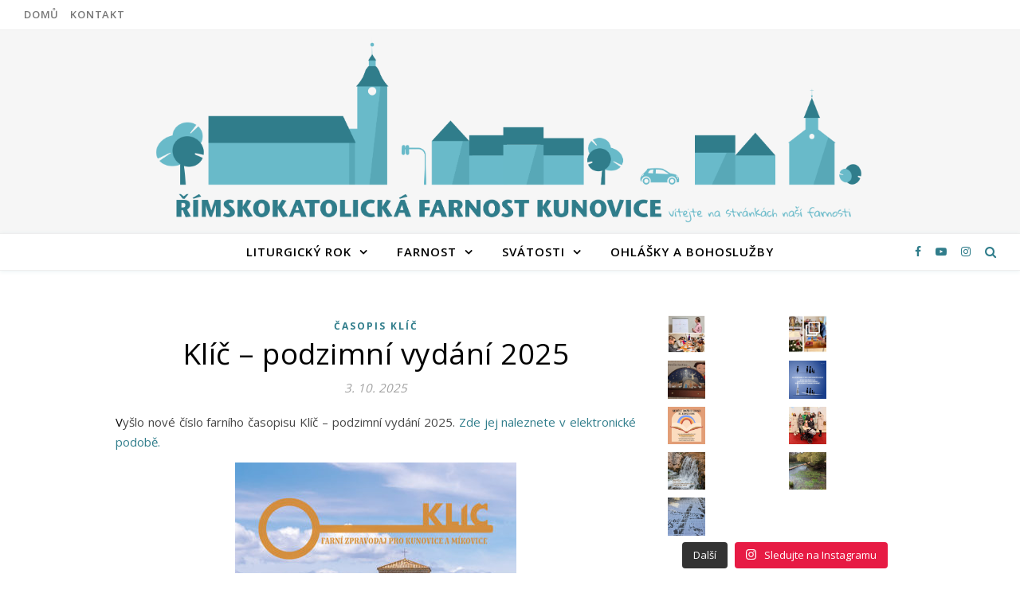

--- FILE ---
content_type: text/html; charset=UTF-8
request_url: http://farnostkunovice.cz/tag/eucharistie/
body_size: 23066
content:
<!DOCTYPE html>
<html lang="en-US">
<head>
	<meta charset="UTF-8">
	<meta name="viewport" content="width=device-width, initial-scale=1.0, maximum-scale=1.0, user-scalable=no" />

	<title>eucharistie &#8211; Římskokatolická farnost Kunovice</title>
<script>window.koko_analytics = {"url":"http:\/\/farnostkunovice.cz\/wp-admin\/admin-ajax.php?action=koko_analytics_collect","site_url":"http:\/\/farnostkunovice.cz","post_id":-1,"use_cookie":1,"cookie_path":"\/"};</script><meta name='robots' content='max-image-preview:large' />
<link rel='dns-prefetch' href='//fonts.googleapis.com' />
<link rel="alternate" type="application/rss+xml" title="Římskokatolická farnost Kunovice &raquo; Feed" href="http://farnostkunovice.cz/feed/" />
<link rel="alternate" type="application/rss+xml" title="Římskokatolická farnost Kunovice &raquo; Comments Feed" href="http://farnostkunovice.cz/comments/feed/" />
<link rel="alternate" type="application/rss+xml" title="Římskokatolická farnost Kunovice &raquo; eucharistie Tag Feed" href="http://farnostkunovice.cz/tag/eucharistie/feed/" />
<style id='wp-img-auto-sizes-contain-inline-css' type='text/css'>
img:is([sizes=auto i],[sizes^="auto," i]){contain-intrinsic-size:3000px 1500px}
/*# sourceURL=wp-img-auto-sizes-contain-inline-css */
</style>
<link rel='stylesheet' id='sbi_styles-css' href='http://farnostkunovice.cz/wp-content/plugins/instagram-feed/css/sbi-styles.min.css?ver=6.8.0' type='text/css' media='all' />
<style id='wp-emoji-styles-inline-css' type='text/css'>

	img.wp-smiley, img.emoji {
		display: inline !important;
		border: none !important;
		box-shadow: none !important;
		height: 1em !important;
		width: 1em !important;
		margin: 0 0.07em !important;
		vertical-align: -0.1em !important;
		background: none !important;
		padding: 0 !important;
	}
/*# sourceURL=wp-emoji-styles-inline-css */
</style>
<style id='wp-block-library-inline-css' type='text/css'>
:root{--wp-block-synced-color:#7a00df;--wp-block-synced-color--rgb:122,0,223;--wp-bound-block-color:var(--wp-block-synced-color);--wp-editor-canvas-background:#ddd;--wp-admin-theme-color:#007cba;--wp-admin-theme-color--rgb:0,124,186;--wp-admin-theme-color-darker-10:#006ba1;--wp-admin-theme-color-darker-10--rgb:0,107,160.5;--wp-admin-theme-color-darker-20:#005a87;--wp-admin-theme-color-darker-20--rgb:0,90,135;--wp-admin-border-width-focus:2px}@media (min-resolution:192dpi){:root{--wp-admin-border-width-focus:1.5px}}.wp-element-button{cursor:pointer}:root .has-very-light-gray-background-color{background-color:#eee}:root .has-very-dark-gray-background-color{background-color:#313131}:root .has-very-light-gray-color{color:#eee}:root .has-very-dark-gray-color{color:#313131}:root .has-vivid-green-cyan-to-vivid-cyan-blue-gradient-background{background:linear-gradient(135deg,#00d084,#0693e3)}:root .has-purple-crush-gradient-background{background:linear-gradient(135deg,#34e2e4,#4721fb 50%,#ab1dfe)}:root .has-hazy-dawn-gradient-background{background:linear-gradient(135deg,#faaca8,#dad0ec)}:root .has-subdued-olive-gradient-background{background:linear-gradient(135deg,#fafae1,#67a671)}:root .has-atomic-cream-gradient-background{background:linear-gradient(135deg,#fdd79a,#004a59)}:root .has-nightshade-gradient-background{background:linear-gradient(135deg,#330968,#31cdcf)}:root .has-midnight-gradient-background{background:linear-gradient(135deg,#020381,#2874fc)}:root{--wp--preset--font-size--normal:16px;--wp--preset--font-size--huge:42px}.has-regular-font-size{font-size:1em}.has-larger-font-size{font-size:2.625em}.has-normal-font-size{font-size:var(--wp--preset--font-size--normal)}.has-huge-font-size{font-size:var(--wp--preset--font-size--huge)}.has-text-align-center{text-align:center}.has-text-align-left{text-align:left}.has-text-align-right{text-align:right}.has-fit-text{white-space:nowrap!important}#end-resizable-editor-section{display:none}.aligncenter{clear:both}.items-justified-left{justify-content:flex-start}.items-justified-center{justify-content:center}.items-justified-right{justify-content:flex-end}.items-justified-space-between{justify-content:space-between}.screen-reader-text{border:0;clip-path:inset(50%);height:1px;margin:-1px;overflow:hidden;padding:0;position:absolute;width:1px;word-wrap:normal!important}.screen-reader-text:focus{background-color:#ddd;clip-path:none;color:#444;display:block;font-size:1em;height:auto;left:5px;line-height:normal;padding:15px 23px 14px;text-decoration:none;top:5px;width:auto;z-index:100000}html :where(.has-border-color){border-style:solid}html :where([style*=border-top-color]){border-top-style:solid}html :where([style*=border-right-color]){border-right-style:solid}html :where([style*=border-bottom-color]){border-bottom-style:solid}html :where([style*=border-left-color]){border-left-style:solid}html :where([style*=border-width]){border-style:solid}html :where([style*=border-top-width]){border-top-style:solid}html :where([style*=border-right-width]){border-right-style:solid}html :where([style*=border-bottom-width]){border-bottom-style:solid}html :where([style*=border-left-width]){border-left-style:solid}html :where(img[class*=wp-image-]){height:auto;max-width:100%}:where(figure){margin:0 0 1em}html :where(.is-position-sticky){--wp-admin--admin-bar--position-offset:var(--wp-admin--admin-bar--height,0px)}@media screen and (max-width:600px){html :where(.is-position-sticky){--wp-admin--admin-bar--position-offset:0px}}

/*# sourceURL=wp-block-library-inline-css */
</style><style id='global-styles-inline-css' type='text/css'>
:root{--wp--preset--aspect-ratio--square: 1;--wp--preset--aspect-ratio--4-3: 4/3;--wp--preset--aspect-ratio--3-4: 3/4;--wp--preset--aspect-ratio--3-2: 3/2;--wp--preset--aspect-ratio--2-3: 2/3;--wp--preset--aspect-ratio--16-9: 16/9;--wp--preset--aspect-ratio--9-16: 9/16;--wp--preset--color--black: #000000;--wp--preset--color--cyan-bluish-gray: #abb8c3;--wp--preset--color--white: #ffffff;--wp--preset--color--pale-pink: #f78da7;--wp--preset--color--vivid-red: #cf2e2e;--wp--preset--color--luminous-vivid-orange: #ff6900;--wp--preset--color--luminous-vivid-amber: #fcb900;--wp--preset--color--light-green-cyan: #7bdcb5;--wp--preset--color--vivid-green-cyan: #00d084;--wp--preset--color--pale-cyan-blue: #8ed1fc;--wp--preset--color--vivid-cyan-blue: #0693e3;--wp--preset--color--vivid-purple: #9b51e0;--wp--preset--gradient--vivid-cyan-blue-to-vivid-purple: linear-gradient(135deg,rgb(6,147,227) 0%,rgb(155,81,224) 100%);--wp--preset--gradient--light-green-cyan-to-vivid-green-cyan: linear-gradient(135deg,rgb(122,220,180) 0%,rgb(0,208,130) 100%);--wp--preset--gradient--luminous-vivid-amber-to-luminous-vivid-orange: linear-gradient(135deg,rgb(252,185,0) 0%,rgb(255,105,0) 100%);--wp--preset--gradient--luminous-vivid-orange-to-vivid-red: linear-gradient(135deg,rgb(255,105,0) 0%,rgb(207,46,46) 100%);--wp--preset--gradient--very-light-gray-to-cyan-bluish-gray: linear-gradient(135deg,rgb(238,238,238) 0%,rgb(169,184,195) 100%);--wp--preset--gradient--cool-to-warm-spectrum: linear-gradient(135deg,rgb(74,234,220) 0%,rgb(151,120,209) 20%,rgb(207,42,186) 40%,rgb(238,44,130) 60%,rgb(251,105,98) 80%,rgb(254,248,76) 100%);--wp--preset--gradient--blush-light-purple: linear-gradient(135deg,rgb(255,206,236) 0%,rgb(152,150,240) 100%);--wp--preset--gradient--blush-bordeaux: linear-gradient(135deg,rgb(254,205,165) 0%,rgb(254,45,45) 50%,rgb(107,0,62) 100%);--wp--preset--gradient--luminous-dusk: linear-gradient(135deg,rgb(255,203,112) 0%,rgb(199,81,192) 50%,rgb(65,88,208) 100%);--wp--preset--gradient--pale-ocean: linear-gradient(135deg,rgb(255,245,203) 0%,rgb(182,227,212) 50%,rgb(51,167,181) 100%);--wp--preset--gradient--electric-grass: linear-gradient(135deg,rgb(202,248,128) 0%,rgb(113,206,126) 100%);--wp--preset--gradient--midnight: linear-gradient(135deg,rgb(2,3,129) 0%,rgb(40,116,252) 100%);--wp--preset--font-size--small: 13px;--wp--preset--font-size--medium: 20px;--wp--preset--font-size--large: 36px;--wp--preset--font-size--x-large: 42px;--wp--preset--spacing--20: 0.44rem;--wp--preset--spacing--30: 0.67rem;--wp--preset--spacing--40: 1rem;--wp--preset--spacing--50: 1.5rem;--wp--preset--spacing--60: 2.25rem;--wp--preset--spacing--70: 3.38rem;--wp--preset--spacing--80: 5.06rem;--wp--preset--shadow--natural: 6px 6px 9px rgba(0, 0, 0, 0.2);--wp--preset--shadow--deep: 12px 12px 50px rgba(0, 0, 0, 0.4);--wp--preset--shadow--sharp: 6px 6px 0px rgba(0, 0, 0, 0.2);--wp--preset--shadow--outlined: 6px 6px 0px -3px rgb(255, 255, 255), 6px 6px rgb(0, 0, 0);--wp--preset--shadow--crisp: 6px 6px 0px rgb(0, 0, 0);}:where(.is-layout-flex){gap: 0.5em;}:where(.is-layout-grid){gap: 0.5em;}body .is-layout-flex{display: flex;}.is-layout-flex{flex-wrap: wrap;align-items: center;}.is-layout-flex > :is(*, div){margin: 0;}body .is-layout-grid{display: grid;}.is-layout-grid > :is(*, div){margin: 0;}:where(.wp-block-columns.is-layout-flex){gap: 2em;}:where(.wp-block-columns.is-layout-grid){gap: 2em;}:where(.wp-block-post-template.is-layout-flex){gap: 1.25em;}:where(.wp-block-post-template.is-layout-grid){gap: 1.25em;}.has-black-color{color: var(--wp--preset--color--black) !important;}.has-cyan-bluish-gray-color{color: var(--wp--preset--color--cyan-bluish-gray) !important;}.has-white-color{color: var(--wp--preset--color--white) !important;}.has-pale-pink-color{color: var(--wp--preset--color--pale-pink) !important;}.has-vivid-red-color{color: var(--wp--preset--color--vivid-red) !important;}.has-luminous-vivid-orange-color{color: var(--wp--preset--color--luminous-vivid-orange) !important;}.has-luminous-vivid-amber-color{color: var(--wp--preset--color--luminous-vivid-amber) !important;}.has-light-green-cyan-color{color: var(--wp--preset--color--light-green-cyan) !important;}.has-vivid-green-cyan-color{color: var(--wp--preset--color--vivid-green-cyan) !important;}.has-pale-cyan-blue-color{color: var(--wp--preset--color--pale-cyan-blue) !important;}.has-vivid-cyan-blue-color{color: var(--wp--preset--color--vivid-cyan-blue) !important;}.has-vivid-purple-color{color: var(--wp--preset--color--vivid-purple) !important;}.has-black-background-color{background-color: var(--wp--preset--color--black) !important;}.has-cyan-bluish-gray-background-color{background-color: var(--wp--preset--color--cyan-bluish-gray) !important;}.has-white-background-color{background-color: var(--wp--preset--color--white) !important;}.has-pale-pink-background-color{background-color: var(--wp--preset--color--pale-pink) !important;}.has-vivid-red-background-color{background-color: var(--wp--preset--color--vivid-red) !important;}.has-luminous-vivid-orange-background-color{background-color: var(--wp--preset--color--luminous-vivid-orange) !important;}.has-luminous-vivid-amber-background-color{background-color: var(--wp--preset--color--luminous-vivid-amber) !important;}.has-light-green-cyan-background-color{background-color: var(--wp--preset--color--light-green-cyan) !important;}.has-vivid-green-cyan-background-color{background-color: var(--wp--preset--color--vivid-green-cyan) !important;}.has-pale-cyan-blue-background-color{background-color: var(--wp--preset--color--pale-cyan-blue) !important;}.has-vivid-cyan-blue-background-color{background-color: var(--wp--preset--color--vivid-cyan-blue) !important;}.has-vivid-purple-background-color{background-color: var(--wp--preset--color--vivid-purple) !important;}.has-black-border-color{border-color: var(--wp--preset--color--black) !important;}.has-cyan-bluish-gray-border-color{border-color: var(--wp--preset--color--cyan-bluish-gray) !important;}.has-white-border-color{border-color: var(--wp--preset--color--white) !important;}.has-pale-pink-border-color{border-color: var(--wp--preset--color--pale-pink) !important;}.has-vivid-red-border-color{border-color: var(--wp--preset--color--vivid-red) !important;}.has-luminous-vivid-orange-border-color{border-color: var(--wp--preset--color--luminous-vivid-orange) !important;}.has-luminous-vivid-amber-border-color{border-color: var(--wp--preset--color--luminous-vivid-amber) !important;}.has-light-green-cyan-border-color{border-color: var(--wp--preset--color--light-green-cyan) !important;}.has-vivid-green-cyan-border-color{border-color: var(--wp--preset--color--vivid-green-cyan) !important;}.has-pale-cyan-blue-border-color{border-color: var(--wp--preset--color--pale-cyan-blue) !important;}.has-vivid-cyan-blue-border-color{border-color: var(--wp--preset--color--vivid-cyan-blue) !important;}.has-vivid-purple-border-color{border-color: var(--wp--preset--color--vivid-purple) !important;}.has-vivid-cyan-blue-to-vivid-purple-gradient-background{background: var(--wp--preset--gradient--vivid-cyan-blue-to-vivid-purple) !important;}.has-light-green-cyan-to-vivid-green-cyan-gradient-background{background: var(--wp--preset--gradient--light-green-cyan-to-vivid-green-cyan) !important;}.has-luminous-vivid-amber-to-luminous-vivid-orange-gradient-background{background: var(--wp--preset--gradient--luminous-vivid-amber-to-luminous-vivid-orange) !important;}.has-luminous-vivid-orange-to-vivid-red-gradient-background{background: var(--wp--preset--gradient--luminous-vivid-orange-to-vivid-red) !important;}.has-very-light-gray-to-cyan-bluish-gray-gradient-background{background: var(--wp--preset--gradient--very-light-gray-to-cyan-bluish-gray) !important;}.has-cool-to-warm-spectrum-gradient-background{background: var(--wp--preset--gradient--cool-to-warm-spectrum) !important;}.has-blush-light-purple-gradient-background{background: var(--wp--preset--gradient--blush-light-purple) !important;}.has-blush-bordeaux-gradient-background{background: var(--wp--preset--gradient--blush-bordeaux) !important;}.has-luminous-dusk-gradient-background{background: var(--wp--preset--gradient--luminous-dusk) !important;}.has-pale-ocean-gradient-background{background: var(--wp--preset--gradient--pale-ocean) !important;}.has-electric-grass-gradient-background{background: var(--wp--preset--gradient--electric-grass) !important;}.has-midnight-gradient-background{background: var(--wp--preset--gradient--midnight) !important;}.has-small-font-size{font-size: var(--wp--preset--font-size--small) !important;}.has-medium-font-size{font-size: var(--wp--preset--font-size--medium) !important;}.has-large-font-size{font-size: var(--wp--preset--font-size--large) !important;}.has-x-large-font-size{font-size: var(--wp--preset--font-size--x-large) !important;}
/*# sourceURL=global-styles-inline-css */
</style>

<style id='classic-theme-styles-inline-css' type='text/css'>
/*! This file is auto-generated */
.wp-block-button__link{color:#fff;background-color:#32373c;border-radius:9999px;box-shadow:none;text-decoration:none;padding:calc(.667em + 2px) calc(1.333em + 2px);font-size:1.125em}.wp-block-file__button{background:#32373c;color:#fff;text-decoration:none}
/*# sourceURL=/wp-includes/css/classic-themes.min.css */
</style>
<link rel='stylesheet' id='savona-style-css' href='http://farnostkunovice.cz/wp-content/themes/savona-lite-pro/style.css?ver=6.9' type='text/css' media='all' />
<link rel='stylesheet' id='savona-responsive-css' href='http://farnostkunovice.cz/wp-content/themes/savona-lite-pro/assets/css/responsive.css?ver=6.9' type='text/css' media='all' />
<link rel='stylesheet' id='fontawesome-css' href='http://farnostkunovice.cz/wp-content/themes/savona-lite-pro/assets/css/font-awesome.min.css?ver=6.9' type='text/css' media='all' />
<link rel='stylesheet' id='fontello-css' href='http://farnostkunovice.cz/wp-content/themes/savona-lite-pro/assets/css/fontello.css?ver=6.9' type='text/css' media='all' />
<link rel='stylesheet' id='slick-css' href='http://farnostkunovice.cz/wp-content/themes/savona-lite-pro/assets/css/slick.css?ver=6.9' type='text/css' media='all' />
<link rel='stylesheet' id='scrollbar-css' href='http://farnostkunovice.cz/wp-content/themes/savona-lite-pro/assets/css/perfect-scrollbar.css?ver=6.9' type='text/css' media='all' />
<link rel='stylesheet' id='savona-woocommerce-css' href='http://farnostkunovice.cz/wp-content/themes/savona-lite-pro/assets/css/woocommerce.css?ver=6.9' type='text/css' media='all' />
<link rel='stylesheet' id='savona_enqueue_Open_Sans-css' href='http://fonts.googleapis.com/css?family=Open+Sans%3A100%2C200%2C300%2C400%2C500%2C600%2C700%2C800%2C900&#038;ver=1.0.0' type='text/css' media='all' />
<link rel='stylesheet' id='savona_enqueue_Playfair_Display-css' href='http://fonts.googleapis.com/css?family=Playfair+Display%3A100%2C200%2C300%2C400%2C500%2C600%2C700%2C800%2C900&#038;ver=1.0.0' type='text/css' media='all' />
<link rel='stylesheet' id='ics-calendar-css' href='http://farnostkunovice.cz/wp-content/plugins/ics-calendar/assets/style.min.css?ver=11.7.0.1' type='text/css' media='all' />
<script type="text/javascript" src="http://farnostkunovice.cz/wp-includes/js/jquery/jquery.min.js?ver=3.7.1" id="jquery-core-js"></script>
<script type="text/javascript" src="http://farnostkunovice.cz/wp-includes/js/jquery/jquery-migrate.min.js?ver=3.4.1" id="jquery-migrate-js"></script>
<link rel="https://api.w.org/" href="http://farnostkunovice.cz/wp-json/" /><link rel="alternate" title="JSON" type="application/json" href="http://farnostkunovice.cz/wp-json/wp/v2/tags/18" /><link rel="EditURI" type="application/rsd+xml" title="RSD" href="http://farnostkunovice.cz/xmlrpc.php?rsd" />
<meta name="generator" content="WordPress 6.9" />
<meta property="og:image" content="http://farnostkunovice.cz/wp-content/uploads/2020/12/farniweb.png"/><meta property="og:image:width" content="1"/><meta property="og:image:height" content="1"/><meta property="og:title" content="Klíč – podzimní vydání 2025"/><meta property="og:description" content="Vyšlo nové číslo farního časopisu Klíč – podzimní vydání 2025. Zde jej naleznete v elektronické podobě." /><meta property="og:url" content="http://farnostkunovice.cz/klic-podzimni-vydani-2025/"/><meta property="og:locale" content="en_us" /><meta property="og:site_name" content="Římskokatolická farnost Kunovice"/><style id="savona_dynamic_css">body {background-color: #ffffff;}#top-bar,#top-menu .sub-menu {background-color: #ffffff;}#top-bar a {color: #777777;}#top-menu .sub-menu,#top-menu .sub-menu a {border-color: rgba(119,119,119, 0.05);}#top-bar a:hover,#top-bar li.current-menu-item > a,#top-bar li.current-menu-ancestor > a,#top-bar .sub-menu li.current-menu-item > a,#top-bar .sub-menu li.current-menu-ancestor> a {color: #aaaaaa;}.savona-widget .widget-title {background: #f6f6f6;}.savona-widget .widget-title::after {border-top: 10px solid #f6f6f6;}#page-content .savona-widget .widget-title h2 {color: #000000;}.header-logo a,.site-description {color: #111111;}.entry-header {background-color: #f6f6f6;}.logo-img {max-width: 900px;}#main-nav,#main-menu .sub-menu {background-color: #ffffff;}#main-nav #s {background-color: #ffffff;}#main-nav a,#main-nav i,#main-nav #s,#page-content #featured-links h6,.instagram-title h2 {color: #307d8b;}.main-nav-sidebar span,.sidebar-alt-close-btn span {background-color: #307d8b;}#main-nav {box-shadow: 0px 1px 5px rgba(48,125,139, 0.1);}#main-menu .sub-menu,#main-menu .sub-menu a {border-color: rgba(48,125,139, 0.05);}#main-nav #s::-webkit-input-placeholder { /* Chrome/Opera/Safari */color: rgba(48,125,139, 0.7);}#main-nav #s::-moz-placeholder { /* Firefox 19+ */color: rgba(48,125,139, 0.7);}#main-nav #s:-ms-input-placeholder { /* IE 10+ */color: rgba(48,125,139, 0.7);}#main-nav #s:-moz-placeholder { /* Firefox 18- */color: rgba(48,125,139, 0.7);}#main-nav a:hover,#main-nav i:hover,#main-nav li.current-menu-item > a,#main-nav li.current-menu-ancestor > a,#main-nav .sub-menu li.current-menu-item > a,#main-nav .sub-menu li.current-menu-ancestor> a {color: #aaaaaa;}.main-nav-sidebar:hover span {background-color: #aaaaaa;}/* Background */.sidebar-alt,.main-content,.featured-slider-area,#featured-links,#page-content select,#page-content input,#page-content textarea {background-color: #ffffff;}#page-content #featured-links h6,.instagram-title h2 {background-color: rgba(255,255,255, 0.85);}/* Text */#page-content,#page-content select,#page-content input,#page-content textarea,#page-content .post-author a,#page-content .savona-widget a,#page-content .comment-author {color: #464646;}/* Title */#page-content h1 a,#page-content h1,#page-content h2,#page-content h3,#page-content h4,#page-content h5,#page-content h6,.post-content > p:first-child:first-letter,#page-content .author-description h4 a,#page-content .related-posts h4 a,#page-content .blog-pagination .previous-page a,#page-content .blog-pagination .next-page a,blockquote,#page-content .post-share a {color: #030303;}#page-content h1 a:hover {color: rgba(3,3,3, 0.75);}/* Meta */#page-content .post-date,#page-content .post-comments,#page-content .post-author,#page-content .related-post-date,#page-content .comment-meta a,#page-content .author-share a,#page-content .post-tags a,#page-content .tagcloud a,.widget_categories li,.widget_archive li,.savona-subscribe-box p,.rpwwt-post-author,.rpwwt-post-categories,.rpwwt-post-date,.rpwwt-post-comments-number {color: #a1a1a1;}#page-content input::-webkit-input-placeholder { /* Chrome/Opera/Safari */color: #a1a1a1;}#page-content input::-moz-placeholder { /* Firefox 19+ */color: #a1a1a1;}#page-content input:-ms-input-placeholder { /* IE 10+ */color: #a1a1a1;}#page-content input:-moz-placeholder { /* Firefox 18- */color: #a1a1a1;}/* Accent */#page-content a,.post-categories {color: #307d8b;}.ps-container > .ps-scrollbar-y-rail > .ps-scrollbar-y {background: #307d8b;}#page-content a:hover {color: rgba(48,125,139, 0.8);}blockquote {border-color: #307d8b;}.slide-caption {color: #ffffff;background: #307d8b;}/* Selection */::-moz-selection {color: #ffffff;background: #aaaaaa;}::selection {color: #ffffff;background: #aaaaaa;}/* Border */#page-content .post-footer,#page-content .author-description,#page-content .related-posts,#page-content .entry-comments,#page-content .savona-widget li,#page-content #wp-calendar,#page-content #wp-calendar caption,#page-content #wp-calendar tbody td,#page-content .widget_nav_menu li a,#page-content .widget_pages li a,#page-content .tagcloud a,#page-content select,#page-content input,#page-content textarea,.widget-title h2:before,.widget-title h2:after,.post-tags a,.gallery-caption,.wp-caption-text,table tr,table th,table td,pre {border-color: #e8e8e8;}hr {background-color: #e8e8e8;}/* Buttons */.widget_search i,.widget_search #searchsubmit,.single-navigation i,#page-content input.submit,#page-content .blog-pagination.numeric a,#page-content .blog-pagination.load-more a,#page-content .savona-subscribe-box input[type="submit"],#page-content .widget_wysija input[type="submit"],#page-content .post-password-form input[type="submit"],#page-content .wpcf7 [type="submit"] {color: #ffffff;background-color: #307d8b;}.single-navigation i:hover,#page-content input.submit:hover,#page-content .blog-pagination.numeric a:hover,#page-content .blog-pagination.numeric span,#page-content .blog-pagination.load-more a:hover,#page-content .savona-subscribe-box input[type="submit"]:hover,#page-content .widget_wysija input[type="submit"]:hover,#page-content .post-password-form input[type="submit"]:hover,#page-content .wpcf7 [type="submit"]:hover {color: #ffffff;background-color: #aaaaaa;}/* Image Overlay */.image-overlay,#infscr-loading,#page-content h4.image-overlay,.image-overlay a,.post-slider .prev-arrow,.post-slider .next-arrow,#page-content .image-overlay a,#featured-slider .slick-arrow,#featured-slider .slider-dots {color: #ffffff;}#featured-slider .slick-active {background: #ffffff;}.image-overlay,#infscr-loading,#page-content h4.image-overlay {background-color: rgba(73,73,73, 0.3);}/* Background */#page-footer,#page-footer select,#page-footer input,#page-footer textarea {background-color: #f6f6f6;}/* Text */#page-footer,#page-footer a,#page-footer select,#page-footer input,#page-footer textarea {color: #333333;}/* Title */#page-footer h1,#page-footer h2,#page-footer h3,#page-footer h4,#page-footer h5,#page-footer h6 {color: #111111;}/* Accent */#page-footer a:hover {color: #aaaaaa;}/* Border */#page-footer a,#page-footer .savona-widget li,#page-footer #wp-calendar,#page-footer #wp-calendar caption,#page-footer #wp-calendar th,#page-footer #wp-calendar td,#page-footer .widget_nav_menu li a,#page-footer select,#page-footer input,#page-footer textarea,#page-footer .widget-title h2:before,#page-footer .widget-title h2:after,.footer-widgets {border-color: #e0dbdb;}#page-footer hr {background-color: #e0dbdb;}.savona-preloader-wrap {background-color: #333333;}#top-menu li a {font-family: 'Open Sans';font-size: 13px;line-height: 37px;letter-spacing: 0.8px;font-weight: 600;}.top-bar-socials a {font-size: 13px;line-height: 37px;}#top-menu .sub-menu > li > a {font-size: 11px;line-height: 29px;letter-spacing: 0.8px;}#main-menu li a {font-family: 'Open Sans';font-size: 15px;line-height: 44px;letter-spacing: 1px;font-weight: 600;}#mobile-menu li {font-family: 'Open Sans';font-size: 15px;line-height: 37px;letter-spacing: 1px;font-weight: 600;}.main-nav-search,#main-nav #s {font-size: 15px;line-height: 44px;}#main-menu li.menu-item-has-children>a:after {font-size: 15px;}.main-nav-sidebar {height:44px;}#main-menu .sub-menu > li > a,#mobile-menu .sub-menu > li {font-size: 12px;line-height: 33px;letter-spacing: 0.8px;}.mobile-menu-btn {font-size: 18px;line-height: 44px;}.main-nav-socials a {font-size: 14px;line-height: 44px;}#top-menu li a,#main-menu li a,#mobile-menu li {text-transform: uppercase;}.post-content > p:first-child:first-letter,.post-meta,#wp-calendar thead th,#wp-calendar caption,h1,h2,h3,h4,h5,h6,blockquote p,#reply-title,#reply-title a {font-family: 'Open Sans';}/* font size 40px */h1 {font-size: 37px;}/* font size 36px */h2 {font-size: 33px;}/* font size 30px */h3 {font-size: 28px;}/* font size 24px */h4 {font-size: 22px;}/* font size 22px */h5 {font-size: 20px;}/* font size 20px */h6 {font-size: 19px;}/* font size 19px */blockquote p {font-size: 18px;}/* font size 18px */.related-posts h4 a {font-size: 16px;}/* font size 16px */.author-description h4,#reply-title,#reply-title a,.comment-title,.widget-title h2,.savona_author_widget h3 {font-size: 15px;}.post-title,.page-title {line-height: 44px;}/* letter spacing 0.5px */.slider-title,.post-title,.page-title,.related-posts h4 a {letter-spacing: 0.5px;}/* letter spacing 1.5px */.widget-title h2,.author-description h4,.comment-title,#reply-title,#reply-title a,.savona_author_widget h3 {letter-spacing: 1.5px;}/* letter spacing 2px */.related-posts h3 {letter-spacing: 2px;}/* font weight */h1,h2,h3,h4,h5,h6 {font-weight: 400;}h1,h2,h3,h4,h5,h6 {font-style: normal;}h1,h2,h3,h4,h5,h6 {text-transform: none;}body,.page-404 h2,#featured-links h6, .comment-author,.related-posts h3,.instagram-title h2,input,textarea,select,.no-result-found h1,.savona-subscribe-box h4,.widget_wysija_cont .updated,.widget_wysija_cont .error,.widget_wysija_cont .xdetailed-errors {font-family: 'Open Sans';}body,.page-404 h2,.no-result-found h1 {font-weight: 400;}body,.comment-author {font-size: 15px;}body p {line-height: 25px;}/* letter spacing 0 */body p,.comment-author,.widget_recent_comments li,.widget_meta li,.widget_recent_comments li,.widget_pages > ul > li,.widget_archive li,.widget_categories > ul > li,.widget_recent_entries ul li,.widget_nav_menu li,.related-post-date,.post-media .image-overlay a,.post-meta,.rpwwt-post-title {letter-spacing: 0px;}/* letter spacing 0.5 + */.post-author,.post-media .image-overlay span,blockquote p {letter-spacing: 0.5px;}/* letter spacing 1 + */#main-nav #searchform input,#featured-links h6,.instagram-title h2,.savona-subscribe-box h4,.page-404 p,#wp-calendar caption {letter-spacing: 1px;}/* letter spacing 2 + */.comments-area #submit,.tagcloud a,.savona-subscribe-box input[type='submit'],.widget_wysija input[type='submit'],.slider-read-more a,.post-categories a,.read-more a,.no-result-found h1,.blog-pagination a,.blog-pagination span {letter-spacing: 2px;}/* font size 18px */.post-media .image-overlay p,.post-media .image-overlay a {font-size: 18px;}/* font size 17px */.savona_social_widget .social-icons a {font-size: 17px;}/* font size 14px */.post-author,.post-share,.related-posts h3,input,textarea,select,.comment-reply-link,.wp-caption-text,.author-share a,#featured-links h6,#wp-calendar,.instagram-title h2 {font-size: 14px;}/* font size 13px */.slider-categories,.slider-read-more a,.read-more a,.blog-pagination a,.blog-pagination span,.footer-socials a,.rpwwt-post-author,.rpwwt-post-categories,.rpwwt-post-date,.rpwwt-post-comments-number,.copyright-info {font-size: 13px;}/* font size 12px */.post-categories a,.post-tags a,.widget_recent_entries ul li span,#wp-calendar caption,#wp-calendar tfoot #prev a,#wp-calendar tfoot #next a {font-size: 12px;}/* font size 11px */.related-post-date,.comment-meta,.tagcloud a {font-size: 11px !important;}.boxed-wrapper {max-width: 1050px;}.sidebar-alt {width: 370px;left: -370px; padding: 85px 35px 0px;}.sidebar-left,.sidebar-right {width: 337px;}[data-layout*="rsidebar"] .main-container,[data-layout*="lsidebar"] .main-container {float: left;width: calc(100% - 337px);width: -webkit-calc(100% - 337px);}[data-layout*="lrsidebar"] .main-container {width: calc(100% - 674px);width: -webkit-calc(100% - 674px);}[data-layout*="fullwidth"] .main-container {width: 100%;}#top-bar > div,#main-nav > div,#featured-links,.main-content,.page-footer-inner,.featured-slider-area.boxed-wrapper {padding-left: 30px;padding-right: 30px;}#top-menu {float: left;}.top-bar-socials {float: right;}.entry-header {height: 255px;background-size: cover;}.entry-header {background-position: center center;}.header-logo {padding-top: 0px;}.header-logo a {font-size: 90px;}.header-logo a {font-family: 'Playfair Display';font-size: 60px;letter-spacing: 2px;font-weight: 400;}.header-logo a {font-style: normal;}.header-logo a {text-transform: none;}#main-nav {text-align: center;}.main-nav-sidebar {position: absolute;top: 0px;left: 30px;z-index: 1;}.main-nav-icons {position: absolute;top: 0px;right: 30px;z-index: 2;}#featured-links .featured-link {margin-right: 20px;}#featured-links .featured-link:last-of-type {margin-right: 0;}#featured-links .featured-link {width: calc( (100% - 60px) / 4);width: -webkit-calc( (100% - 60px) / 4);}.featured-link:nth-child(1) .cv-inner {display: none;}.featured-link:nth-child(2) .cv-inner {display: none;}.featured-link:nth-child(3) .cv-inner {display: none;}.featured-link:nth-child(4) .cv-inner {display: none;}.featured-link:nth-child(5) .cv-inner {display: none;}.blog-grid > li {margin-bottom: 30px;}[data-layout*="col2"] .blog-grid > li,[data-layout*="col3"] .blog-grid > li,[data-layout*="col4"] .blog-grid > li {display: inline-block;vertical-align: top;margin-right: 37px;}[data-layout*="col2"] .blog-grid > li:nth-of-type(2n+2),[data-layout*="col3"] .blog-grid > li:nth-of-type(3n+3),[data-layout*="col4"] .blog-grid > li:nth-of-type(4n+4) {margin-right: 0;}[data-layout*="col1"] .blog-grid > li {width: 100%;}[data-layout*="col2"] .blog-grid > li {width: calc((100% - 37px ) /2);width: -webkit-calc((100% - 37px ) /2);}[data-layout*="col3"] .blog-grid > li {width: calc((100% - 2 * 37px ) /3);width: -webkit-calc((100% - 2 * 37px ) /3);}[data-layout*="col4"] .blog-grid > li {width: calc((100% - 3 * 37px ) /4);width: -webkit-calc((100% - 3 * 37px ) /4);}[data-layout*="rsidebar"] .sidebar-right {padding-left: 37px;}[data-layout*="lsidebar"] .sidebar-left {padding-right: 37px;}[data-layout*="lrsidebar"] .sidebar-right {padding-left: 37px;}[data-layout*="lrsidebar"] .sidebar-left {padding-right: 37px;}.footer-widgets > .savona-widget {width: 30%;margin-right: 5%;}.footer-widgets > .savona-widget:nth-child(3n+3) {margin-right: 0;}.footer-widgets > .savona-widget:nth-child(3n+4) {clear: both;}.copyright-info {float: right;}.footer-socials {float: left;}.cssload-container{width:100%;height:36px;text-align:center}.cssload-speeding-wheel{width:36px;height:36px;margin:0 auto;border:2px solid #ffffff;border-radius:50%;border-left-color:transparent;border-right-color:transparent;animation:cssload-spin 575ms infinite linear;-o-animation:cssload-spin 575ms infinite linear;-ms-animation:cssload-spin 575ms infinite linear;-webkit-animation:cssload-spin 575ms infinite linear;-moz-animation:cssload-spin 575ms infinite linear}@keyframes cssload-spin{100%{transform:rotate(360deg);transform:rotate(360deg)}}@-o-keyframes cssload-spin{100%{-o-transform:rotate(360deg);transform:rotate(360deg)}}@-ms-keyframes cssload-spin{100%{-ms-transform:rotate(360deg);transform:rotate(360deg)}}@-webkit-keyframes cssload-spin{100%{-webkit-transform:rotate(360deg);transform:rotate(360deg)}}@-moz-keyframes cssload-spin{100%{-moz-transform:rotate(360deg);transform:rotate(360deg)}}</style><link rel="icon" href="http://farnostkunovice.cz/wp-content/uploads/2020/12/cropped-apple-touch-icon4-3-32x32.png" sizes="32x32" />
<link rel="icon" href="http://farnostkunovice.cz/wp-content/uploads/2020/12/cropped-apple-touch-icon4-3-192x192.png" sizes="192x192" />
<link rel="apple-touch-icon" href="http://farnostkunovice.cz/wp-content/uploads/2020/12/cropped-apple-touch-icon4-3-180x180.png" />
<meta name="msapplication-TileImage" content="http://farnostkunovice.cz/wp-content/uploads/2020/12/cropped-apple-touch-icon4-3-270x270.png" />
</head>

<body class="archive tag tag-eucharistie tag-18 wp-custom-logo wp-theme-savona-lite-pro">

	<!-- Preloader -->
	
	<!-- Page Wrapper -->
	<div id="page-wrap">

		<!-- Boxed Wrapper -->
		<div id="page-header" >

		
<div id="top-bar" class="clear-fix">
	<div >
		
		<nav class="top-menu-container"><ul id="top-menu" class=""><li id="menu-item-95" class="menu-item menu-item-type-custom menu-item-object-custom menu-item-home menu-item-95"><a href="http://farnostkunovice.cz">Domů</a></li>
<li id="menu-item-96" class="menu-item menu-item-type-post_type menu-item-object-page menu-item-96"><a href="http://farnostkunovice.cz/kontakt/">Kontakt</a></li>
</ul></nav>
	</div>
</div><!-- #top-bar -->


	<div class="entry-header " style="background-image:url()" data-parallax="" data-paroller-factor="0.5">
		
				<div class="cv-outer">
		<div class="cv-inner">
			<div class="header-logo">
				
				
				<a href="http://farnostkunovice.cz/" title="Římskokatolická farnost Kunovice" class="logo-img">
					<img src="http://farnostkunovice.cz/wp-content/uploads/2020/12/farniweb.png" alt="Římskokatolická farnost Kunovice">
				</a>
				
								
				<br>
				<p class="site-description"></p>
				
			</div>
		</div>
		</div>
		
				
	</div>

<div id="main-nav" class="clear-fix" data-fixed="1">

	<div >	
		
		<!-- Alt Sidebar Icon -->
		

		<!-- Icons -->
		<div class="main-nav-icons">
			
		<div class="main-nav-socials">

			
			<a href="https://www.facebook.com/farnostKunovice" target="_blank">
				<i class="fa fa-facebook"></i>
			</a>
			
							<a href="https://www.youtube.com/channel/UCUE17umdBIuEq7vZzRNYcsA" target="_blank">
					<i class="fa fa-youtube-play"></i>
				</a>
			
							<a href="https://www.instagram.com/fakunovice/" target="_blank">
					<i class="fa fa-instagram"></i>
				</a>
			
			
			
			
			
			
		</div>

	
						<div class="main-nav-search">
				<i class="fa fa-search"></i>
				<i class="fa fa-times"></i>
				<form role="search" method="get" id="searchform" class="clear-fix" action="http://farnostkunovice.cz/"><input type="search" name="s" id="s" placeholder="Search..." data-placeholder="Type &amp; hit Enter..." value="" /><i class="fa fa-search"></i><input type="submit" id="searchsubmit" value="st" /></form>			</div>
					</div>


		<!-- Menu -->
		<span class="mobile-menu-btn">
			<i class="fa fa-chevron-down"></i>
		</span>

		<nav class="main-menu-container"><ul id="main-menu" class=""><li id="menu-item-211" class="menu-item menu-item-type-post_type menu-item-object-page menu-item-has-children menu-item-211"><a href="http://farnostkunovice.cz/liturgicky-rok/">Liturgický rok</a>
<ul class="sub-menu">
	<li id="menu-item-64" class="menu-item menu-item-type-post_type menu-item-object-page menu-item-64"><a href="http://farnostkunovice.cz/liturgicky-rok/advent/">Advent</a></li>
	<li id="menu-item-66" class="menu-item menu-item-type-custom menu-item-object-custom menu-item-66"><a href="https://vanoce.vira.cz">Vánoce</a></li>
	<li id="menu-item-63" class="menu-item menu-item-type-post_type menu-item-object-page menu-item-63"><a href="http://farnostkunovice.cz/liturgicky-rok/liturgicke-mezidobi/">Liturgické mezidobí</a></li>
	<li id="menu-item-62" class="menu-item menu-item-type-post_type menu-item-object-page menu-item-62"><a href="http://farnostkunovice.cz/liturgicky-rok/doba-postni/">Doba postní</a></li>
	<li id="menu-item-61" class="menu-item menu-item-type-post_type menu-item-object-page menu-item-61"><a href="http://farnostkunovice.cz/liturgicky-rok/velikonocni-triduum/">Velikonoční triduum</a></li>
	<li id="menu-item-65" class="menu-item menu-item-type-custom menu-item-object-custom menu-item-65"><a href="https://velikonoce.vira.cz">Velikonoce</a></li>
</ul>
</li>
<li id="menu-item-214" class="menu-item menu-item-type-post_type menu-item-object-page menu-item-has-children menu-item-214"><a href="http://farnostkunovice.cz/farnost/">Farnost</a>
<ul class="sub-menu">
	<li id="menu-item-44" class="menu-item menu-item-type-post_type menu-item-object-page menu-item-44"><a href="http://farnostkunovice.cz/farnost/kostely/">Kostely</a></li>
	<li id="menu-item-130" class="menu-item menu-item-type-post_type menu-item-object-page menu-item-130"><a href="http://farnostkunovice.cz/farnost/rady/">Rady</a></li>
	<li id="menu-item-141" class="menu-item menu-item-type-taxonomy menu-item-object-category menu-item-141"><a href="http://farnostkunovice.cz/category/casopis/">Časopis Klíč</a></li>
	<li id="menu-item-131" class="menu-item menu-item-type-post_type menu-item-object-page menu-item-131"><a href="http://farnostkunovice.cz/farnost/ministranti/">Ministranti</a></li>
	<li id="menu-item-1037" class="menu-item menu-item-type-post_type menu-item-object-page menu-item-1037"><a href="http://farnostkunovice.cz/farnost/minischola/">Minischola</a></li>
	<li id="menu-item-129" class="menu-item menu-item-type-post_type menu-item-object-page menu-item-129"><a href="http://farnostkunovice.cz/farnost/lektori/">Lektoři</a></li>
	<li id="menu-item-937" class="menu-item menu-item-type-post_type menu-item-object-page menu-item-937"><a href="http://farnostkunovice.cz/farnost/nabozenstvi/">Náboženství</a></li>
	<li id="menu-item-588" class="menu-item menu-item-type-taxonomy menu-item-object-category menu-item-588"><a href="http://farnostkunovice.cz/category/prvokomunikanti/">Prvokomunikanti</a></li>
	<li id="menu-item-45" class="menu-item menu-item-type-post_type menu-item-object-page menu-item-45"><a href="http://farnostkunovice.cz/farnost/historie/">Historie</a></li>
	<li id="menu-item-43" class="menu-item menu-item-type-post_type menu-item-object-page menu-item-43"><a href="http://farnostkunovice.cz/farnost/seznam-knezi/">Seznam kněží</a></li>
</ul>
</li>
<li id="menu-item-217" class="menu-item menu-item-type-post_type menu-item-object-page menu-item-has-children menu-item-217"><a href="http://farnostkunovice.cz/svatosti/">Svátosti</a>
<ul class="sub-menu">
	<li id="menu-item-161" class="menu-item menu-item-type-post_type menu-item-object-page menu-item-161"><a href="http://farnostkunovice.cz/svatosti/krest/">Křest</a></li>
	<li id="menu-item-160" class="menu-item menu-item-type-post_type menu-item-object-page menu-item-160"><a href="http://farnostkunovice.cz/svatosti/eucharistie/">Eucharistie</a></li>
	<li id="menu-item-164" class="menu-item menu-item-type-post_type menu-item-object-page menu-item-164"><a href="http://farnostkunovice.cz/svatost-smireni/">Svátost smíření</a></li>
	<li id="menu-item-159" class="menu-item menu-item-type-post_type menu-item-object-page menu-item-159"><a href="http://farnostkunovice.cz/svatosti/birmovani/">Biřmování</a></li>
	<li id="menu-item-162" class="menu-item menu-item-type-post_type menu-item-object-page menu-item-162"><a href="http://farnostkunovice.cz/svatosti/manzelstvi/">Manželství</a></li>
	<li id="menu-item-163" class="menu-item menu-item-type-post_type menu-item-object-page menu-item-163"><a href="http://farnostkunovice.cz/svatosti/pomazani-nemocnych/">Pomazání nemocných</a></li>
	<li id="menu-item-220" class="menu-item menu-item-type-post_type menu-item-object-page menu-item-220"><a href="http://farnostkunovice.cz/svatosti/kodex-fotografa/">Kodex fotografa</a></li>
</ul>
</li>
<li id="menu-item-48" class="menu-item menu-item-type-post_type menu-item-object-page menu-item-48"><a href="http://farnostkunovice.cz/ohlasky/">Ohlášky a&nbsp;bohoslužby</a></li>
</ul></nav><nav class="mobile-menu-container"><ul id="mobile-menu" class=""><li class="menu-item menu-item-type-post_type menu-item-object-page menu-item-has-children menu-item-211"><a href="http://farnostkunovice.cz/liturgicky-rok/">Liturgický rok</a>
<ul class="sub-menu">
	<li class="menu-item menu-item-type-post_type menu-item-object-page menu-item-64"><a href="http://farnostkunovice.cz/liturgicky-rok/advent/">Advent</a></li>
	<li class="menu-item menu-item-type-custom menu-item-object-custom menu-item-66"><a href="https://vanoce.vira.cz">Vánoce</a></li>
	<li class="menu-item menu-item-type-post_type menu-item-object-page menu-item-63"><a href="http://farnostkunovice.cz/liturgicky-rok/liturgicke-mezidobi/">Liturgické mezidobí</a></li>
	<li class="menu-item menu-item-type-post_type menu-item-object-page menu-item-62"><a href="http://farnostkunovice.cz/liturgicky-rok/doba-postni/">Doba postní</a></li>
	<li class="menu-item menu-item-type-post_type menu-item-object-page menu-item-61"><a href="http://farnostkunovice.cz/liturgicky-rok/velikonocni-triduum/">Velikonoční triduum</a></li>
	<li class="menu-item menu-item-type-custom menu-item-object-custom menu-item-65"><a href="https://velikonoce.vira.cz">Velikonoce</a></li>
</ul>
</li>
<li class="menu-item menu-item-type-post_type menu-item-object-page menu-item-has-children menu-item-214"><a href="http://farnostkunovice.cz/farnost/">Farnost</a>
<ul class="sub-menu">
	<li class="menu-item menu-item-type-post_type menu-item-object-page menu-item-44"><a href="http://farnostkunovice.cz/farnost/kostely/">Kostely</a></li>
	<li class="menu-item menu-item-type-post_type menu-item-object-page menu-item-130"><a href="http://farnostkunovice.cz/farnost/rady/">Rady</a></li>
	<li class="menu-item menu-item-type-taxonomy menu-item-object-category menu-item-141"><a href="http://farnostkunovice.cz/category/casopis/">Časopis Klíč</a></li>
	<li class="menu-item menu-item-type-post_type menu-item-object-page menu-item-131"><a href="http://farnostkunovice.cz/farnost/ministranti/">Ministranti</a></li>
	<li class="menu-item menu-item-type-post_type menu-item-object-page menu-item-1037"><a href="http://farnostkunovice.cz/farnost/minischola/">Minischola</a></li>
	<li class="menu-item menu-item-type-post_type menu-item-object-page menu-item-129"><a href="http://farnostkunovice.cz/farnost/lektori/">Lektoři</a></li>
	<li class="menu-item menu-item-type-post_type menu-item-object-page menu-item-937"><a href="http://farnostkunovice.cz/farnost/nabozenstvi/">Náboženství</a></li>
	<li class="menu-item menu-item-type-taxonomy menu-item-object-category menu-item-588"><a href="http://farnostkunovice.cz/category/prvokomunikanti/">Prvokomunikanti</a></li>
	<li class="menu-item menu-item-type-post_type menu-item-object-page menu-item-45"><a href="http://farnostkunovice.cz/farnost/historie/">Historie</a></li>
	<li class="menu-item menu-item-type-post_type menu-item-object-page menu-item-43"><a href="http://farnostkunovice.cz/farnost/seznam-knezi/">Seznam kněží</a></li>
</ul>
</li>
<li class="menu-item menu-item-type-post_type menu-item-object-page menu-item-has-children menu-item-217"><a href="http://farnostkunovice.cz/svatosti/">Svátosti</a>
<ul class="sub-menu">
	<li class="menu-item menu-item-type-post_type menu-item-object-page menu-item-161"><a href="http://farnostkunovice.cz/svatosti/krest/">Křest</a></li>
	<li class="menu-item menu-item-type-post_type menu-item-object-page menu-item-160"><a href="http://farnostkunovice.cz/svatosti/eucharistie/">Eucharistie</a></li>
	<li class="menu-item menu-item-type-post_type menu-item-object-page menu-item-164"><a href="http://farnostkunovice.cz/svatost-smireni/">Svátost smíření</a></li>
	<li class="menu-item menu-item-type-post_type menu-item-object-page menu-item-159"><a href="http://farnostkunovice.cz/svatosti/birmovani/">Biřmování</a></li>
	<li class="menu-item menu-item-type-post_type menu-item-object-page menu-item-162"><a href="http://farnostkunovice.cz/svatosti/manzelstvi/">Manželství</a></li>
	<li class="menu-item menu-item-type-post_type menu-item-object-page menu-item-163"><a href="http://farnostkunovice.cz/svatosti/pomazani-nemocnych/">Pomazání nemocných</a></li>
	<li class="menu-item menu-item-type-post_type menu-item-object-page menu-item-220"><a href="http://farnostkunovice.cz/svatosti/kodex-fotografa/">Kodex fotografa</a></li>
</ul>
</li>
<li class="menu-item menu-item-type-post_type menu-item-object-page menu-item-48"><a href="http://farnostkunovice.cz/ohlasky/">Ohlášky a&nbsp;bohoslužby</a></li>
</ul></nav>
	</div>

</div><!-- #main-nav -->

		</div><!-- .boxed-wrapper -->

		<!-- Page Content -->
		<div id="page-content">

			
<div class="main-content clear-fix boxed-wrapper" data-layout="col1-rsidebar" data-sidebar-sticky="1" data-sidebar-width="300">
	
	<!-- Main Container -->
<div class="main-container">
	
	<ul class="blog-grid"><li>			<article id="post-3295" class="blog-post post-3295 post type-post status-publish format-standard hentry category-casopis tag-eucharistie tag-liturgie tag-modlitba tag-papez tag-papez-lev-xiv tag-pout tag-rodina">
				
				<div class="post-media">
					<a href="http://farnostkunovice.cz/klic-podzimni-vydani-2025/"></a>				</div>

				<header class="post-header">

			 		<div class="post-categories"><a href="http://farnostkunovice.cz/category/casopis/" rel="category tag">Časopis Klíč</a> </div>
										<h1 class="post-title">
						<a href="http://farnostkunovice.cz/klic-podzimni-vydani-2025/">Klíč – podzimní vydání 2025</a>
					</h1>
					
										<div class="post-meta clear-fix">
												<span class="post-date">3. 10. 2025</span>
						
						<span class="meta-sep">/</span>

											</div>
										
				</header>

				
				<div class="post-content">
					<p>Vyšlo nové číslo farního časopisu Klíč – podzimní vydání 2025. <a href="http://farnostkunovice.cz/wp-content/uploads/2025/10/klic_2025_02.pdf" target="_blank" rel="noopener">Zde jej naleznete v elektronické podobě.</a></p>
<p><a href="http://farnostkunovice.cz/wp-content/uploads/2025/10/klic_2025_02.pdf" target="_blank" rel="noopener"><img fetchpriority="high" decoding="async" class="aligncenter wp-image-3298 size-medium" src="http://farnostkunovice.cz/wp-content/uploads/2025/10/k_2025_02-353x500.jpg" alt="" width="353" height="500" srcset="http://farnostkunovice.cz/wp-content/uploads/2025/10/k_2025_02-353x500.jpg 353w, http://farnostkunovice.cz/wp-content/uploads/2025/10/k_2025_02.jpg 705w" sizes="(max-width: 353px) 100vw, 353px" /></a></p>
				</div>

				
				<div class="read-more">
					<a href="http://farnostkunovice.cz/klic-podzimni-vydani-2025/">Číst dále</a>
				</div>
				
								<footer class="post-footer">

					
						
	<div class="post-share">

				<a class="facebook-share" target="_blank" href="https://www.facebook.com/sharer/sharer.php?u=http://farnostkunovice.cz/klic-podzimni-vydani-2025/">
			<i class="fa fa-facebook"></i>
		</a>
		
				<a class="twitter-share" target="_blank" href="https://twitter.com/home?status=Check%20out%20this%20article:%20Klíč%20–%20podzimní%20vydání%202025%20-%20http://farnostkunovice.cz/klic-podzimni-vydani-2025/">
			<i class="fa fa-twitter"></i>
		</a>
		
				<a class="pinterest-share" target="_blank" href="https://pinterest.com/pin/create/button/?url=http://farnostkunovice.cz/klic-podzimni-vydani-2025/&#038;media=&#038;description=Klíč%20–%20podzimní%20vydání%202025">
			<i class="fa fa-pinterest"></i>
		</a>
		
		
		
		
		
	</div>
	
				</footer>
				
				<!-- Related Posts -->
				
			</article>
		
			</li><li>			<article id="post-3266" class="blog-post post-3266 post type-post status-publish format-standard has-post-thumbnail hentry category-duchovni-slovo tag-eucharistie tag-modlitba">
				
				<div class="post-media">
					<a href="http://farnostkunovice.cz/dali-ho-na-prvni-misto/"></a><img width="1000" height="1000" src="http://farnostkunovice.cz/wp-content/uploads/2025/09/n_246.jpg" class="attachment-savona-full-thumbnail size-savona-full-thumbnail wp-post-image" alt="" decoding="async" srcset="http://farnostkunovice.cz/wp-content/uploads/2025/09/n_246.jpg 1000w, http://farnostkunovice.cz/wp-content/uploads/2025/09/n_246-500x500.jpg 500w, http://farnostkunovice.cz/wp-content/uploads/2025/09/n_246-150x150.jpg 150w, http://farnostkunovice.cz/wp-content/uploads/2025/09/n_246-768x768.jpg 768w, http://farnostkunovice.cz/wp-content/uploads/2025/09/n_246-75x75.jpg 75w" sizes="(max-width: 1000px) 100vw, 1000px" />				</div>

				<header class="post-header">

			 		<div class="post-categories"><a href="http://farnostkunovice.cz/category/duchovni-slovo/" rel="category tag">Duchovní slovo</a> </div>
										<h1 class="post-title">
						<a href="http://farnostkunovice.cz/dali-ho-na-prvni-misto/">Dali ho na první místo</a>
					</h1>
					
										<div class="post-meta clear-fix">
												<span class="post-date">8. 9. 2025</span>
						
						<span class="meta-sep">/</span>

											</div>
										
				</header>

				
				<div class="post-content">
					<p>Text k&nbsp;zamyšlení u&nbsp;příležitosti 23.&nbsp;neděle v&nbsp;mezidobí (Lk 14,25-33) | 7.&nbsp;září 2025</p>
<p style="font-weight: 400;">V dnešním evangelijním úryvku se k nám Ježíš obrací s velkou výzvou: „Chcete-li se stát mými učedníky, musíte se vzdát sebe a&nbsp;dát na první místo mě.“ Je to a&nbsp;logický požadavek, ale přesto s ním mají lidé problém. Opravdu mám dát rodinu, přátele i&nbsp;sebe na druhé místo?</p>
				</div>

				
				<div class="read-more">
					<a href="http://farnostkunovice.cz/dali-ho-na-prvni-misto/">Číst dále</a>
				</div>
				
								<footer class="post-footer">

					
						
	<div class="post-share">

				<a class="facebook-share" target="_blank" href="https://www.facebook.com/sharer/sharer.php?u=http://farnostkunovice.cz/dali-ho-na-prvni-misto/">
			<i class="fa fa-facebook"></i>
		</a>
		
				<a class="twitter-share" target="_blank" href="https://twitter.com/home?status=Check%20out%20this%20article:%20Dali%20ho%20na%20první%20místo%20-%20http://farnostkunovice.cz/dali-ho-na-prvni-misto/">
			<i class="fa fa-twitter"></i>
		</a>
		
				<a class="pinterest-share" target="_blank" href="https://pinterest.com/pin/create/button/?url=http://farnostkunovice.cz/dali-ho-na-prvni-misto/&#038;media=http://farnostkunovice.cz/wp-content/uploads/2025/09/n_246.jpg&#038;description=Dali%20ho%20na%20první%20místo">
			<i class="fa fa-pinterest"></i>
		</a>
		
		
		
		
		
	</div>
	
				</footer>
				
				<!-- Related Posts -->
				
			</article>
		
			</li><li>			<article id="post-3189" class="blog-post post-3189 post type-post status-publish format-standard has-post-thumbnail hentry category-duchovni-slovo tag-cirkev tag-eucharistie tag-svatost-knezstvi">
				
				<div class="post-media">
					<a href="http://farnostkunovice.cz/vsichni-jsme-na-palube/"></a><img width="1000" height="1000" src="http://farnostkunovice.cz/wp-content/uploads/2025/06/n_239.jpg" class="attachment-savona-full-thumbnail size-savona-full-thumbnail wp-post-image" alt="" decoding="async" srcset="http://farnostkunovice.cz/wp-content/uploads/2025/06/n_239.jpg 1000w, http://farnostkunovice.cz/wp-content/uploads/2025/06/n_239-500x500.jpg 500w, http://farnostkunovice.cz/wp-content/uploads/2025/06/n_239-150x150.jpg 150w, http://farnostkunovice.cz/wp-content/uploads/2025/06/n_239-768x768.jpg 768w, http://farnostkunovice.cz/wp-content/uploads/2025/06/n_239-75x75.jpg 75w" sizes="(max-width: 1000px) 100vw, 1000px" />				</div>

				<header class="post-header">

			 		<div class="post-categories"><a href="http://farnostkunovice.cz/category/duchovni-slovo/" rel="category tag">Duchovní slovo</a> </div>
										<h1 class="post-title">
						<a href="http://farnostkunovice.cz/vsichni-jsme-na-palube/">Všichni jsme na palubě</a>
					</h1>
					
										<div class="post-meta clear-fix">
												<span class="post-date">27. 6. 2025</span>
						
						<span class="meta-sep">/</span>

											</div>
										
				</header>

				
				<div class="post-content">
					<p>Text k&nbsp;zamyšlení u&nbsp;příležitosti slavnosti Těla a&nbsp;krve Páně s&nbsp;oslavou 25 let kněžství (Lk 9,11b-17) | 22.&nbsp;června 2025</p>
<p style="font-weight: 400;">Jsou promluvy, které člověk chystá den nebo několik dní dopředu, ale pak jsou ty, nad kterými přemýšlí v řádu měsíců. A&nbsp;tak jsem se výhledem na toto kněžské výročí zamýšlel nad životem komunity, kterou nazýváme farnost.</p>
				</div>

				
				<div class="read-more">
					<a href="http://farnostkunovice.cz/vsichni-jsme-na-palube/">Číst dále</a>
				</div>
				
								<footer class="post-footer">

					
						
	<div class="post-share">

				<a class="facebook-share" target="_blank" href="https://www.facebook.com/sharer/sharer.php?u=http://farnostkunovice.cz/vsichni-jsme-na-palube/">
			<i class="fa fa-facebook"></i>
		</a>
		
				<a class="twitter-share" target="_blank" href="https://twitter.com/home?status=Check%20out%20this%20article:%20Všichni%20jsme%20na%20palubě%20-%20http://farnostkunovice.cz/vsichni-jsme-na-palube/">
			<i class="fa fa-twitter"></i>
		</a>
		
				<a class="pinterest-share" target="_blank" href="https://pinterest.com/pin/create/button/?url=http://farnostkunovice.cz/vsichni-jsme-na-palube/&#038;media=http://farnostkunovice.cz/wp-content/uploads/2025/06/n_239.jpg&#038;description=Všichni%20jsme%20na%20palubě">
			<i class="fa fa-pinterest"></i>
		</a>
		
		
		
		
		
	</div>
	
				</footer>
				
				<!-- Related Posts -->
				
			</article>
		
			</li><li>			<article id="post-3186" class="blog-post post-3186 post type-post status-publish format-standard hentry category-fotografie tag-eucharistie tag-liturgie tag-svatost-knezstvi">
				
				<div class="post-media">
					<a href="http://farnostkunovice.cz/slavnost-boziho-tela-a-oslava-25-let-knezstvi/"></a>				</div>

				<header class="post-header">

			 		<div class="post-categories"><a href="http://farnostkunovice.cz/category/fotografie/" rel="category tag">Fotografie</a> </div>
										<h1 class="post-title">
						<a href="http://farnostkunovice.cz/slavnost-boziho-tela-a-oslava-25-let-knezstvi/">Slavnost Božího Těla a&nbsp;oslava 25 let kněžství</a>
					</h1>
					
										<div class="post-meta clear-fix">
												<span class="post-date">24. 6. 2025</span>
						
						<span class="meta-sep">/</span>

											</div>
										
				</header>

				
				<div class="post-content">
					<p>V neděli 22.&nbsp;června 2025 jsme prožili slavnost Těla a&nbsp;krve Páně a&nbsp;oslavili 25 let kněžství našeho pana faráře.</p>
<p><a href="http://farnostkunovice.cz/wp-content/uploads/2025/06/f_011.jpg"><img loading="lazy" decoding="async" class="aligncenter size-medium wp-image-3187" src="http://farnostkunovice.cz/wp-content/uploads/2025/06/f_011-500x334.jpg" alt="" width="500" height="334" srcset="http://farnostkunovice.cz/wp-content/uploads/2025/06/f_011-500x334.jpg 500w, http://farnostkunovice.cz/wp-content/uploads/2025/06/f_011-768x512.jpg 768w, http://farnostkunovice.cz/wp-content/uploads/2025/06/f_011.jpg 1000w" sizes="auto, (max-width: 500px) 100vw, 500px" /></a></p>
<p style="text-align: center;"><a href="https://www.clovekavira.cz/detail-galerie/6d3fab71-26a6-4097-bc54-07d23b6a6429" target="_blank" rel="noopener">Fotogalerie</a><br />
(foto: Jan Pěcha &#8211; Člověk a&nbsp;víra)</p>
				</div>

				
				<div class="read-more">
					<a href="http://farnostkunovice.cz/slavnost-boziho-tela-a-oslava-25-let-knezstvi/">Číst dále</a>
				</div>
				
								<footer class="post-footer">

					
						
	<div class="post-share">

				<a class="facebook-share" target="_blank" href="https://www.facebook.com/sharer/sharer.php?u=http://farnostkunovice.cz/slavnost-boziho-tela-a-oslava-25-let-knezstvi/">
			<i class="fa fa-facebook"></i>
		</a>
		
				<a class="twitter-share" target="_blank" href="https://twitter.com/home?status=Check%20out%20this%20article:%20Slavnost%20Božího%20Těla%20a&nbsp;oslava%2025%20let%20kněžství%20-%20http://farnostkunovice.cz/slavnost-boziho-tela-a-oslava-25-let-knezstvi/">
			<i class="fa fa-twitter"></i>
		</a>
		
				<a class="pinterest-share" target="_blank" href="https://pinterest.com/pin/create/button/?url=http://farnostkunovice.cz/slavnost-boziho-tela-a-oslava-25-let-knezstvi/&#038;media=&#038;description=Slavnost%20Božího%20Těla%20a&nbsp;oslava%2025%20let%20kněžství">
			<i class="fa fa-pinterest"></i>
		</a>
		
		
		
		
		
	</div>
	
				</footer>
				
				<!-- Related Posts -->
				
			</article>
		
			</li><li>			<article id="post-3178" class="blog-post post-3178 post type-post status-publish format-standard hentry category-fotografie tag-eucharistie tag-liturgie tag-rodina">
				
				<div class="post-media">
					<a href="http://farnostkunovice.cz/prvni-svate-prijimani-2025/"></a>				</div>

				<header class="post-header">

			 		<div class="post-categories"><a href="http://farnostkunovice.cz/category/fotografie/" rel="category tag">Fotografie</a> </div>
										<h1 class="post-title">
						<a href="http://farnostkunovice.cz/prvni-svate-prijimani-2025/">První svaté přijímání 2025</a>
					</h1>
					
										<div class="post-meta clear-fix">
												<span class="post-date">21. 6. 2025</span>
						
						<span class="meta-sep">/</span>

											</div>
										
				</header>

				
				<div class="post-content">
					<p>V neděli 1.&nbsp;června 2025 vstoupila skupina 12 dětí naší farnosti do svátostného života.</p>
<p><a href="http://farnostkunovice.cz/wp-content/uploads/2025/06/f_010.jpg"><img loading="lazy" decoding="async" class="aligncenter size-medium wp-image-3179" src="http://farnostkunovice.cz/wp-content/uploads/2025/06/f_010-500x334.jpg" alt="" width="500" height="334" srcset="http://farnostkunovice.cz/wp-content/uploads/2025/06/f_010-500x334.jpg 500w, http://farnostkunovice.cz/wp-content/uploads/2025/06/f_010-768x512.jpg 768w, http://farnostkunovice.cz/wp-content/uploads/2025/06/f_010.jpg 1000w" sizes="auto, (max-width: 500px) 100vw, 500px" /></a></p>
<p style="text-align: center;"><a href="https://www.clovekavira.cz/detail-galerie/6bff4322-8a51-4c9b-8ffe-26e0aed0ca35" target="_blank" rel="noopener">Fotogalerie</a><br />
(foto: Pavel Ingr – Člověk a víra)</p>
				</div>

				
				<div class="read-more">
					<a href="http://farnostkunovice.cz/prvni-svate-prijimani-2025/">Číst dále</a>
				</div>
				
								<footer class="post-footer">

					
						
	<div class="post-share">

				<a class="facebook-share" target="_blank" href="https://www.facebook.com/sharer/sharer.php?u=http://farnostkunovice.cz/prvni-svate-prijimani-2025/">
			<i class="fa fa-facebook"></i>
		</a>
		
				<a class="twitter-share" target="_blank" href="https://twitter.com/home?status=Check%20out%20this%20article:%20První%20svaté%20přijímání%202025%20-%20http://farnostkunovice.cz/prvni-svate-prijimani-2025/">
			<i class="fa fa-twitter"></i>
		</a>
		
				<a class="pinterest-share" target="_blank" href="https://pinterest.com/pin/create/button/?url=http://farnostkunovice.cz/prvni-svate-prijimani-2025/&#038;media=&#038;description=První%20svaté%20přijímání%202025">
			<i class="fa fa-pinterest"></i>
		</a>
		
		
		
		
		
	</div>
	
				</footer>
				
				<!-- Related Posts -->
				
			</article>
		
			</li><li>			<article id="post-3169" class="blog-post post-3169 post type-post status-publish format-standard hentry category-akce tag-eucharistie tag-liturgie tag-rodina tag-svatost-knezstvi">
				
				<div class="post-media">
					<a href="http://farnostkunovice.cz/bozi-telo-2025/"></a>				</div>

				<header class="post-header">

			 		<div class="post-categories"><a href="http://farnostkunovice.cz/category/akce/" rel="category tag">Akce</a> </div>
										<h1 class="post-title">
						<a href="http://farnostkunovice.cz/bozi-telo-2025/">Boží Tělo 2025</a>
					</h1>
					
										<div class="post-meta clear-fix">
												<span class="post-date">14. 6. 2025</span>
						
						<span class="meta-sep">/</span>

											</div>
										
				</header>

				
				<div class="post-content">
					<p><a href="http://farnostkunovice.cz/wp-content/uploads/2025/06/n_237.jpg"><img loading="lazy" decoding="async" class="aligncenter size-medium wp-image-3170" src="http://farnostkunovice.cz/wp-content/uploads/2025/06/n_237-500x500.jpg" alt="" width="500" height="500" srcset="http://farnostkunovice.cz/wp-content/uploads/2025/06/n_237-500x500.jpg 500w, http://farnostkunovice.cz/wp-content/uploads/2025/06/n_237-150x150.jpg 150w, http://farnostkunovice.cz/wp-content/uploads/2025/06/n_237-768x768.jpg 768w, http://farnostkunovice.cz/wp-content/uploads/2025/06/n_237-75x75.jpg 75w, http://farnostkunovice.cz/wp-content/uploads/2025/06/n_237.jpg 1000w" sizes="auto, (max-width: 500px) 100vw, 500px" /></a></p>
<p>V neděli 22.&nbsp;června 2025 oslavíme nejen slavnost Těla a&nbsp;Krve Páně, ale i&nbsp;25 let kněžství našeho pana faráře. Mše svatá s&nbsp;průvodem začne v 9.30 hodin ve farním kostele. Za deštivého počasí by se celá bohoslužba uskutečnila v&nbsp;kostele. Všichni jste srdečně zváni k setkání (nejen) u&nbsp;kávy, které bude ve 14.30 hodin na farním domečku. Také přijměte pozvání na malý koncert souborů festivalu „Kunovské léto“, který bude půl hodiny přede mší svatou.</p>
				</div>

				
				<div class="read-more">
					<a href="http://farnostkunovice.cz/bozi-telo-2025/">Číst dále</a>
				</div>
				
								<footer class="post-footer">

					
						
	<div class="post-share">

				<a class="facebook-share" target="_blank" href="https://www.facebook.com/sharer/sharer.php?u=http://farnostkunovice.cz/bozi-telo-2025/">
			<i class="fa fa-facebook"></i>
		</a>
		
				<a class="twitter-share" target="_blank" href="https://twitter.com/home?status=Check%20out%20this%20article:%20Boží%20Tělo%202025%20-%20http://farnostkunovice.cz/bozi-telo-2025/">
			<i class="fa fa-twitter"></i>
		</a>
		
				<a class="pinterest-share" target="_blank" href="https://pinterest.com/pin/create/button/?url=http://farnostkunovice.cz/bozi-telo-2025/&#038;media=&#038;description=Boží%20Tělo%202025">
			<i class="fa fa-pinterest"></i>
		</a>
		
		
		
		
		
	</div>
	
				</footer>
				
				<!-- Related Posts -->
				
			</article>
		
			</li><li>			<article id="post-3149" class="blog-post post-3149 post type-post status-publish format-standard has-post-thumbnail hentry category-duchovni-slovo tag-eucharistie tag-rodina">
				
				<div class="post-media">
					<a href="http://farnostkunovice.cz/chci-aby-byli-se-mnou/"></a><img width="1000" height="1000" src="http://farnostkunovice.cz/wp-content/uploads/2025/06/n_234.jpg" class="attachment-savona-full-thumbnail size-savona-full-thumbnail wp-post-image" alt="" decoding="async" loading="lazy" srcset="http://farnostkunovice.cz/wp-content/uploads/2025/06/n_234.jpg 1000w, http://farnostkunovice.cz/wp-content/uploads/2025/06/n_234-500x500.jpg 500w, http://farnostkunovice.cz/wp-content/uploads/2025/06/n_234-150x150.jpg 150w, http://farnostkunovice.cz/wp-content/uploads/2025/06/n_234-768x768.jpg 768w, http://farnostkunovice.cz/wp-content/uploads/2025/06/n_234-75x75.jpg 75w" sizes="auto, (max-width: 1000px) 100vw, 1000px" />				</div>

				<header class="post-header">

			 		<div class="post-categories"><a href="http://farnostkunovice.cz/category/duchovni-slovo/" rel="category tag">Duchovní slovo</a> </div>
										<h1 class="post-title">
						<a href="http://farnostkunovice.cz/chci-aby-byli-se-mnou/">Chci, aby byli se mnou</a>
					</h1>
					
										<div class="post-meta clear-fix">
												<span class="post-date">3. 6. 2025</span>
						
						<span class="meta-sep">/</span>

											</div>
										
				</header>

				
				<div class="post-content">
					<p>Text k&nbsp;zamyšlení u&nbsp;příležitosti 7.&nbsp;neděle velikonoční (Jan 17,20-26) | 1.&nbsp;června 2025</p>
<p style="font-weight: 400;">Víte, kde zazněla slova dnešního evangelia? Ve večeřadle, při poslední večeři. Je krásné, že nás při dnešní slavnosti zvou liturgické texty právě sem. Ježíš vysvětluje svým učedníkům mnoho věcí. A&nbsp;na závěr, těsně před odchodem do Getsemanské zahrady, pronáší modlitbu k Otci. V ní mimo jiné zaznívá krásná věta, přání, touha: <strong>„Otče, chci, aby tam, kde jsem já, byli se mnou i&nbsp;ti, které jsi mi dal, aby viděli mou slávu, kterou jsi mi dal…“ </strong>Chce, abychom byli s ním.</p>
				</div>

				
				<div class="read-more">
					<a href="http://farnostkunovice.cz/chci-aby-byli-se-mnou/">Číst dále</a>
				</div>
				
								<footer class="post-footer">

					
						
	<div class="post-share">

				<a class="facebook-share" target="_blank" href="https://www.facebook.com/sharer/sharer.php?u=http://farnostkunovice.cz/chci-aby-byli-se-mnou/">
			<i class="fa fa-facebook"></i>
		</a>
		
				<a class="twitter-share" target="_blank" href="https://twitter.com/home?status=Check%20out%20this%20article:%20Chci,%20aby%20byli%20se%20mnou%20-%20http://farnostkunovice.cz/chci-aby-byli-se-mnou/">
			<i class="fa fa-twitter"></i>
		</a>
		
				<a class="pinterest-share" target="_blank" href="https://pinterest.com/pin/create/button/?url=http://farnostkunovice.cz/chci-aby-byli-se-mnou/&#038;media=http://farnostkunovice.cz/wp-content/uploads/2025/06/n_234.jpg&#038;description=Chci,%20aby%20byli%20se%20mnou">
			<i class="fa fa-pinterest"></i>
		</a>
		
		
		
		
		
	</div>
	
				</footer>
				
				<!-- Related Posts -->
				
			</article>
		
			</li><li>			<article id="post-3067" class="blog-post post-3067 post type-post status-publish format-standard hentry category-casopis tag-cirkev tag-doba-postni tag-eucharistie tag-liturgie tag-misie tag-modlitba tag-mse-svata tag-papez-frantisek tag-rodina tag-velikonoce">
				
				<div class="post-media">
					<a href="http://farnostkunovice.cz/klic-doba-postni-a-velikonocni-2025/"></a>				</div>

				<header class="post-header">

			 		<div class="post-categories"><a href="http://farnostkunovice.cz/category/casopis/" rel="category tag">Časopis Klíč</a> </div>
										<h1 class="post-title">
						<a href="http://farnostkunovice.cz/klic-doba-postni-a-velikonocni-2025/">Klíč – doba postní a&nbsp;velikonoční 2025</a>
					</h1>
					
										<div class="post-meta clear-fix">
												<span class="post-date">11. 3. 2025</span>
						
						<span class="meta-sep">/</span>

											</div>
										
				</header>

				
				<div class="post-content">
					<p>Vyšlo nové číslo farního časopisu Klíč – doba postní a&nbsp;velikonoční 2025. <a href="http://farnostkunovice.cz/wp-content/uploads/2025/03/klic_2025_01.pdf" target="_blank" rel="noopener">Zde jej naleznete v elektronické podobě.</a></p>
<p><a href="http://farnostkunovice.cz/wp-content/uploads/2025/03/klic_2025_01.pdf" target="_blank" rel="noopener"><img loading="lazy" decoding="async" class="aligncenter wp-image-3068 size-medium" src="http://farnostkunovice.cz/wp-content/uploads/2025/03/k_2025_01-353x500.jpg" alt="" width="353" height="500" srcset="http://farnostkunovice.cz/wp-content/uploads/2025/03/k_2025_01-353x500.jpg 353w, http://farnostkunovice.cz/wp-content/uploads/2025/03/k_2025_01.jpg 705w" sizes="auto, (max-width: 353px) 100vw, 353px" /></a></p>
				</div>

				
				<div class="read-more">
					<a href="http://farnostkunovice.cz/klic-doba-postni-a-velikonocni-2025/">Číst dále</a>
				</div>
				
								<footer class="post-footer">

					
						
	<div class="post-share">

				<a class="facebook-share" target="_blank" href="https://www.facebook.com/sharer/sharer.php?u=http://farnostkunovice.cz/klic-doba-postni-a-velikonocni-2025/">
			<i class="fa fa-facebook"></i>
		</a>
		
				<a class="twitter-share" target="_blank" href="https://twitter.com/home?status=Check%20out%20this%20article:%20Klíč%20–%20doba%20postní%20a&nbsp;velikonoční%202025%20-%20http://farnostkunovice.cz/klic-doba-postni-a-velikonocni-2025/">
			<i class="fa fa-twitter"></i>
		</a>
		
				<a class="pinterest-share" target="_blank" href="https://pinterest.com/pin/create/button/?url=http://farnostkunovice.cz/klic-doba-postni-a-velikonocni-2025/&#038;media=&#038;description=Klíč%20–%20doba%20postní%20a&nbsp;velikonoční%202025">
			<i class="fa fa-pinterest"></i>
		</a>
		
		
		
		
		
	</div>
	
				</footer>
				
				<!-- Related Posts -->
				
			</article>
		
			</li><li>			<article id="post-3020" class="blog-post post-3020 post type-post status-publish format-standard hentry category-fotografie tag-eucharistie tag-liturgie tag-prvokomunikanti-2025">
				
				<div class="post-media">
					<a href="http://farnostkunovice.cz/predstaveni-prvokomunikantu-2025/"></a>				</div>

				<header class="post-header">

			 		<div class="post-categories"><a href="http://farnostkunovice.cz/category/fotografie/" rel="category tag">Fotografie</a> </div>
										<h1 class="post-title">
						<a href="http://farnostkunovice.cz/predstaveni-prvokomunikantu-2025/">Představení prvokomunikantů 2025</a>
					</h1>
					
										<div class="post-meta clear-fix">
												<span class="post-date">3. 2. 2025</span>
						
						<span class="meta-sep">/</span>

											</div>
										
				</header>

				
				<div class="post-content">
					<p>V neděli 2.&nbsp;února 2025 byly představeny děti, které letos poprvé přistoupí ke svatému přijímání. Světlo svící, které byly požehnány, jim bude připomínat, že Ježíš je světlem pro jejich život. A&nbsp;my je máme provázet svou modlitbou a&nbsp;příkladem.</p>
<p><a href="https://www.clovekavira.cz/detail-galerie/fcff1fd0-0420-4ddb-b624-b72d52d27bd0" target="_blank" rel="noopener"><img loading="lazy" decoding="async" class="aligncenter wp-image-3021 size-medium" src="http://farnostkunovice.cz/wp-content/uploads/2025/02/f_007-500x379.jpg" alt="" width="500" height="379" srcset="http://farnostkunovice.cz/wp-content/uploads/2025/02/f_007-500x379.jpg 500w, http://farnostkunovice.cz/wp-content/uploads/2025/02/f_007-768x582.jpg 768w, http://farnostkunovice.cz/wp-content/uploads/2025/02/f_007.jpg 1000w" sizes="auto, (max-width: 500px) 100vw, 500px" /></a></p>
<p style="text-align: center;"><a href="https://www.clovekavira.cz/detail-galerie/fcff1fd0-0420-4ddb-b624-b72d52d27bd0" target="_blank" rel="noopener">Fotogalerie</a><br />
(foto: Jan Pěcha – Člověk a&nbsp;víra)</p>
				</div>

				
				<div class="read-more">
					<a href="http://farnostkunovice.cz/predstaveni-prvokomunikantu-2025/">Číst dále</a>
				</div>
				
								<footer class="post-footer">

					
						
	<div class="post-share">

				<a class="facebook-share" target="_blank" href="https://www.facebook.com/sharer/sharer.php?u=http://farnostkunovice.cz/predstaveni-prvokomunikantu-2025/">
			<i class="fa fa-facebook"></i>
		</a>
		
				<a class="twitter-share" target="_blank" href="https://twitter.com/home?status=Check%20out%20this%20article:%20Představení%20prvokomunikantů%202025%20-%20http://farnostkunovice.cz/predstaveni-prvokomunikantu-2025/">
			<i class="fa fa-twitter"></i>
		</a>
		
				<a class="pinterest-share" target="_blank" href="https://pinterest.com/pin/create/button/?url=http://farnostkunovice.cz/predstaveni-prvokomunikantu-2025/&#038;media=&#038;description=Představení%20prvokomunikantů%202025">
			<i class="fa fa-pinterest"></i>
		</a>
		
		
		
		
		
	</div>
	
				</footer>
				
				<!-- Related Posts -->
				
			</article>
		
			</li><li>			<article id="post-2794" class="blog-post post-2794 post type-post status-publish format-standard has-post-thumbnail hentry category-duchovni-slovo tag-eucharistie tag-mse-svata">
				
				<div class="post-media">
					<a href="http://farnostkunovice.cz/eucharistie-dikuvzdani/"></a><img width="1000" height="1000" src="http://farnostkunovice.cz/wp-content/uploads/2024/08/n_196.jpg" class="attachment-savona-full-thumbnail size-savona-full-thumbnail wp-post-image" alt="" decoding="async" loading="lazy" srcset="http://farnostkunovice.cz/wp-content/uploads/2024/08/n_196.jpg 1000w, http://farnostkunovice.cz/wp-content/uploads/2024/08/n_196-500x500.jpg 500w, http://farnostkunovice.cz/wp-content/uploads/2024/08/n_196-150x150.jpg 150w, http://farnostkunovice.cz/wp-content/uploads/2024/08/n_196-768x768.jpg 768w, http://farnostkunovice.cz/wp-content/uploads/2024/08/n_196-75x75.jpg 75w" sizes="auto, (max-width: 1000px) 100vw, 1000px" />				</div>

				<header class="post-header">

			 		<div class="post-categories"><a href="http://farnostkunovice.cz/category/duchovni-slovo/" rel="category tag">Duchovní slovo</a> </div>
										<h1 class="post-title">
						<a href="http://farnostkunovice.cz/eucharistie-dikuvzdani/">Eucharistie – díkůvzdání</a>
					</h1>
					
										<div class="post-meta clear-fix">
												<span class="post-date">27. 8. 2024</span>
						
						<span class="meta-sep">/</span>

											</div>
										
				</header>

				
				<div class="post-content">
					<p>Text k&nbsp;zamyšlení u&nbsp;příležitosti 21.&nbsp;neděle v&nbsp;mezidobí (Jan 6,60-69) | 25.&nbsp;srpna 2024</p>
<p style="font-weight: 400;">Na chvilku jsme odskočili do Janova evangelia, abychom uvažovali o&nbsp;eucharistii. Dnes tedy pátá část – poslední.</p>
				</div>

				
				<div class="read-more">
					<a href="http://farnostkunovice.cz/eucharistie-dikuvzdani/">Číst dále</a>
				</div>
				
								<footer class="post-footer">

					
						
	<div class="post-share">

				<a class="facebook-share" target="_blank" href="https://www.facebook.com/sharer/sharer.php?u=http://farnostkunovice.cz/eucharistie-dikuvzdani/">
			<i class="fa fa-facebook"></i>
		</a>
		
				<a class="twitter-share" target="_blank" href="https://twitter.com/home?status=Check%20out%20this%20article:%20Eucharistie%20–%20díkůvzdání%20-%20http://farnostkunovice.cz/eucharistie-dikuvzdani/">
			<i class="fa fa-twitter"></i>
		</a>
		
				<a class="pinterest-share" target="_blank" href="https://pinterest.com/pin/create/button/?url=http://farnostkunovice.cz/eucharistie-dikuvzdani/&#038;media=http://farnostkunovice.cz/wp-content/uploads/2024/08/n_196.jpg&#038;description=Eucharistie%20–%20díkůvzdání">
			<i class="fa fa-pinterest"></i>
		</a>
		
		
		
		
		
	</div>
	
				</footer>
				
				<!-- Related Posts -->
				
			</article>
		
			</li></ul>
	
<nav class="blog-pagination clear-fix numeric" data-max-pages="4" data-loading="Loading..." >

<span class="numeric-current-page">1</span><a href="http://farnostkunovice.cz/tag/eucharistie/page/2/">2</a><a href="http://farnostkunovice.cz/tag/eucharistie/page/3/">3</a><a href="http://farnostkunovice.cz/tag/eucharistie/page/4/">4</a><a href="http://farnostkunovice.cz/tag/eucharistie/page/2/" class="numeric-next-page" ><i class="fa fa-long-arrow-right"></i></a>
</nav>
</div><!-- .main-container -->
<div class="sidebar-right-wrap">
	<aside class="sidebar-right">
		<div id="block-18" class="savona-widget widget_block"><p>
<div id="sb_instagram"  class="sbi sbi_mob_col_2 sbi_tab_col_2 sbi_col_2 sbi_width_resp" style="padding-bottom: 10px;" data-feedid="*5"  data-res="full" data-cols="2" data-colsmobile="2" data-colstablet="2" data-num="10" data-nummobile="8" data-item-padding="5" data-shortcode-atts="{&quot;feed&quot;:&quot;5&quot;}"  data-postid="2794" data-locatornonce="ca6cef436a" data-imageaspectratio="1:1" data-sbi-flags="favorLocal">
	
    <div id="sbi_images"  style="gap: 10px;">
		<div class="sbi_item sbi_type_image sbi_new sbi_transition" id="sbi_17854017396612159" data-date="1769608190">
    <div class="sbi_photo_wrap">
        <a class="sbi_photo" href="https://www.instagram.com/p/DUDn6O_iCbi/" target="_blank" rel="noopener nofollow" data-full-res="https://scontent-prg1-1.cdninstagram.com/v/t51.82787-15/622630311_18096141644490186_8275124146395891439_n.jpg?stp=dst-jpg_e35_tt6&#038;_nc_cat=108&#038;ccb=7-5&#038;_nc_sid=18de74&#038;efg=eyJlZmdfdGFnIjoiRkVFRC5iZXN0X2ltYWdlX3VybGdlbi5DMyJ9&#038;_nc_ohc=0qBh77h_5YsQ7kNvwEc9uaM&#038;_nc_oc=AdkrEDhfSgqQVgjsEm0UHYDHjitiTwDBbYsd1O87AtbouxlKI9KWNVDYiHN8RI3RkZXzZRx5MEcs4_-ffmMSmSSs&#038;_nc_zt=23&#038;_nc_ht=scontent-prg1-1.cdninstagram.com&#038;edm=ANo9K5cEAAAA&#038;_nc_gid=ohf8hzZnP7-lK7jCpKDKLQ&#038;oh=00_AfvzwALBq2CSgZ7ta3chD7ScmsT8XoGC2QJTeV_7Wd5X9A&#038;oe=698367B3" data-img-src-set="{&quot;d&quot;:&quot;https:\/\/scontent-prg1-1.cdninstagram.com\/v\/t51.82787-15\/622630311_18096141644490186_8275124146395891439_n.jpg?stp=dst-jpg_e35_tt6&amp;_nc_cat=108&amp;ccb=7-5&amp;_nc_sid=18de74&amp;efg=eyJlZmdfdGFnIjoiRkVFRC5iZXN0X2ltYWdlX3VybGdlbi5DMyJ9&amp;_nc_ohc=0qBh77h_5YsQ7kNvwEc9uaM&amp;_nc_oc=AdkrEDhfSgqQVgjsEm0UHYDHjitiTwDBbYsd1O87AtbouxlKI9KWNVDYiHN8RI3RkZXzZRx5MEcs4_-ffmMSmSSs&amp;_nc_zt=23&amp;_nc_ht=scontent-prg1-1.cdninstagram.com&amp;edm=ANo9K5cEAAAA&amp;_nc_gid=ohf8hzZnP7-lK7jCpKDKLQ&amp;oh=00_AfvzwALBq2CSgZ7ta3chD7ScmsT8XoGC2QJTeV_7Wd5X9A&amp;oe=698367B3&quot;,&quot;150&quot;:&quot;https:\/\/scontent-prg1-1.cdninstagram.com\/v\/t51.82787-15\/622630311_18096141644490186_8275124146395891439_n.jpg?stp=dst-jpg_e35_tt6&amp;_nc_cat=108&amp;ccb=7-5&amp;_nc_sid=18de74&amp;efg=eyJlZmdfdGFnIjoiRkVFRC5iZXN0X2ltYWdlX3VybGdlbi5DMyJ9&amp;_nc_ohc=0qBh77h_5YsQ7kNvwEc9uaM&amp;_nc_oc=AdkrEDhfSgqQVgjsEm0UHYDHjitiTwDBbYsd1O87AtbouxlKI9KWNVDYiHN8RI3RkZXzZRx5MEcs4_-ffmMSmSSs&amp;_nc_zt=23&amp;_nc_ht=scontent-prg1-1.cdninstagram.com&amp;edm=ANo9K5cEAAAA&amp;_nc_gid=ohf8hzZnP7-lK7jCpKDKLQ&amp;oh=00_AfvzwALBq2CSgZ7ta3chD7ScmsT8XoGC2QJTeV_7Wd5X9A&amp;oe=698367B3&quot;,&quot;320&quot;:&quot;http:\/\/farnostkunovice.cz\/wp-content\/uploads\/sb-instagram-feed-images\/622630311_18096141644490186_8275124146395891439_nlow.jpg&quot;,&quot;640&quot;:&quot;http:\/\/farnostkunovice.cz\/wp-content\/uploads\/sb-instagram-feed-images\/622630311_18096141644490186_8275124146395891439_nfull.jpg&quot;}">
            <span class="sbi-screenreader">Další setkání s rodiči prvokomunikantů</span>
            	                    <img decoding="async" src="http://farnostkunovice.cz/wp-content/plugins/instagram-feed/img/placeholder.png" alt="Další setkání s rodiči prvokomunikantů">
        </a>
    </div>
</div><div class="sbi_item sbi_type_carousel sbi_new sbi_transition" id="sbi_17977480514974471" data-date="1769518058">
    <div class="sbi_photo_wrap">
        <a class="sbi_photo" href="https://www.instagram.com/p/DUA8FrbCN7q/" target="_blank" rel="noopener nofollow" data-full-res="https://scontent-prg1-1.cdninstagram.com/v/t51.82787-15/622715002_18096014384490186_7615058834659298960_n.jpg?stp=dst-jpg_e35_tt6&#038;_nc_cat=100&#038;ccb=7-5&#038;_nc_sid=18de74&#038;efg=eyJlZmdfdGFnIjoiQ0FST1VTRUxfSVRFTS5iZXN0X2ltYWdlX3VybGdlbi5DMyJ9&#038;_nc_ohc=BPYMe28HIxIQ7kNvwFdxsUP&#038;_nc_oc=AdknVO3sAwY_Q6KPXQ-EgHN0GdX0ROai1kcFeN2wLZTKNVmj0G-mznKNVd4EVQoCWfZNAo9x-dmNE8nf54_Ufe_Y&#038;_nc_zt=23&#038;_nc_ht=scontent-prg1-1.cdninstagram.com&#038;edm=ANo9K5cEAAAA&#038;_nc_gid=ohf8hzZnP7-lK7jCpKDKLQ&#038;oh=00_AftkLS7JwKawIAni8-vOkDjT53Y3NjUDaQ1PWMRxpXTjDw&#038;oe=69838AA2" data-img-src-set="{&quot;d&quot;:&quot;https:\/\/scontent-prg1-1.cdninstagram.com\/v\/t51.82787-15\/622715002_18096014384490186_7615058834659298960_n.jpg?stp=dst-jpg_e35_tt6&amp;_nc_cat=100&amp;ccb=7-5&amp;_nc_sid=18de74&amp;efg=eyJlZmdfdGFnIjoiQ0FST1VTRUxfSVRFTS5iZXN0X2ltYWdlX3VybGdlbi5DMyJ9&amp;_nc_ohc=BPYMe28HIxIQ7kNvwFdxsUP&amp;_nc_oc=AdknVO3sAwY_Q6KPXQ-EgHN0GdX0ROai1kcFeN2wLZTKNVmj0G-mznKNVd4EVQoCWfZNAo9x-dmNE8nf54_Ufe_Y&amp;_nc_zt=23&amp;_nc_ht=scontent-prg1-1.cdninstagram.com&amp;edm=ANo9K5cEAAAA&amp;_nc_gid=ohf8hzZnP7-lK7jCpKDKLQ&amp;oh=00_AftkLS7JwKawIAni8-vOkDjT53Y3NjUDaQ1PWMRxpXTjDw&amp;oe=69838AA2&quot;,&quot;150&quot;:&quot;https:\/\/scontent-prg1-1.cdninstagram.com\/v\/t51.82787-15\/622715002_18096014384490186_7615058834659298960_n.jpg?stp=dst-jpg_e35_tt6&amp;_nc_cat=100&amp;ccb=7-5&amp;_nc_sid=18de74&amp;efg=eyJlZmdfdGFnIjoiQ0FST1VTRUxfSVRFTS5iZXN0X2ltYWdlX3VybGdlbi5DMyJ9&amp;_nc_ohc=BPYMe28HIxIQ7kNvwFdxsUP&amp;_nc_oc=AdknVO3sAwY_Q6KPXQ-EgHN0GdX0ROai1kcFeN2wLZTKNVmj0G-mznKNVd4EVQoCWfZNAo9x-dmNE8nf54_Ufe_Y&amp;_nc_zt=23&amp;_nc_ht=scontent-prg1-1.cdninstagram.com&amp;edm=ANo9K5cEAAAA&amp;_nc_gid=ohf8hzZnP7-lK7jCpKDKLQ&amp;oh=00_AftkLS7JwKawIAni8-vOkDjT53Y3NjUDaQ1PWMRxpXTjDw&amp;oe=69838AA2&quot;,&quot;320&quot;:&quot;http:\/\/farnostkunovice.cz\/wp-content\/uploads\/sb-instagram-feed-images\/622715002_18096014384490186_7615058834659298960_nlow.jpg&quot;,&quot;640&quot;:&quot;http:\/\/farnostkunovice.cz\/wp-content\/uploads\/sb-instagram-feed-images\/622715002_18096014384490186_7615058834659298960_nfull.jpg&quot;}">
            <span class="sbi-screenreader"></span>
            <svg class="svg-inline--fa fa-clone fa-w-16 sbi_lightbox_carousel_icon" aria-hidden="true" aria-label="Clone" data-fa-proƒcessed="" data-prefix="far" data-icon="clone" role="img" xmlns="http://www.w3.org/2000/svg" viewBox="0 0 512 512">
	                <path fill="currentColor" d="M464 0H144c-26.51 0-48 21.49-48 48v48H48c-26.51 0-48 21.49-48 48v320c0 26.51 21.49 48 48 48h320c26.51 0 48-21.49 48-48v-48h48c26.51 0 48-21.49 48-48V48c0-26.51-21.49-48-48-48zM362 464H54a6 6 0 0 1-6-6V150a6 6 0 0 1 6-6h42v224c0 26.51 21.49 48 48 48h224v42a6 6 0 0 1-6 6zm96-96H150a6 6 0 0 1-6-6V54a6 6 0 0 1 6-6h308a6 6 0 0 1 6 6v308a6 6 0 0 1-6 6z"></path>
	            </svg>	                    <img decoding="async" src="http://farnostkunovice.cz/wp-content/plugins/instagram-feed/img/placeholder.png" alt="O 3. neděli v mezidobí jsme oslavili Neděli Božího slova. V kostele při liturgii, na farním domečku kavárnou, výstavou nejrůznějších biblických publikací, ochutnávkou biblických potravin i v koutku pro děti. Díky všem, kdo toto setkání připravili i navštívili. Foto: M. Šilhavíková a P. Ladislav">
        </a>
    </div>
</div><div class="sbi_item sbi_type_image sbi_new sbi_transition" id="sbi_17947862919095446" data-date="1769504570">
    <div class="sbi_photo_wrap">
        <a class="sbi_photo" href="https://www.instagram.com/p/DUAiFTyCKHM/" target="_blank" rel="noopener nofollow" data-full-res="https://scontent-prg1-1.cdninstagram.com/v/t51.82787-15/622927134_18095985461490186_9071757961059065690_n.jpg?stp=dst-jpg_e35_tt6&#038;_nc_cat=107&#038;ccb=7-5&#038;_nc_sid=18de74&#038;efg=eyJlZmdfdGFnIjoiRkVFRC5iZXN0X2ltYWdlX3VybGdlbi5DMyJ9&#038;_nc_ohc=VnKLTJFEntcQ7kNvwHNFwq-&#038;_nc_oc=AdmtUMwOrCoCfWkxjqeNHw5XwrysvrYJ62juNNGKLpvxRmGoHenQh-wBcab9agv8LR3I_sxfW3WNyomL_ErIJES1&#038;_nc_zt=23&#038;_nc_ht=scontent-prg1-1.cdninstagram.com&#038;edm=ANo9K5cEAAAA&#038;_nc_gid=ohf8hzZnP7-lK7jCpKDKLQ&#038;oh=00_Afug9zYgXgej65lHgIBTOq1k6t_CdMG_0P-H5HCSTucHCw&#038;oe=698390B8" data-img-src-set="{&quot;d&quot;:&quot;https:\/\/scontent-prg1-1.cdninstagram.com\/v\/t51.82787-15\/622927134_18095985461490186_9071757961059065690_n.jpg?stp=dst-jpg_e35_tt6&amp;_nc_cat=107&amp;ccb=7-5&amp;_nc_sid=18de74&amp;efg=eyJlZmdfdGFnIjoiRkVFRC5iZXN0X2ltYWdlX3VybGdlbi5DMyJ9&amp;_nc_ohc=VnKLTJFEntcQ7kNvwHNFwq-&amp;_nc_oc=AdmtUMwOrCoCfWkxjqeNHw5XwrysvrYJ62juNNGKLpvxRmGoHenQh-wBcab9agv8LR3I_sxfW3WNyomL_ErIJES1&amp;_nc_zt=23&amp;_nc_ht=scontent-prg1-1.cdninstagram.com&amp;edm=ANo9K5cEAAAA&amp;_nc_gid=ohf8hzZnP7-lK7jCpKDKLQ&amp;oh=00_Afug9zYgXgej65lHgIBTOq1k6t_CdMG_0P-H5HCSTucHCw&amp;oe=698390B8&quot;,&quot;150&quot;:&quot;https:\/\/scontent-prg1-1.cdninstagram.com\/v\/t51.82787-15\/622927134_18095985461490186_9071757961059065690_n.jpg?stp=dst-jpg_e35_tt6&amp;_nc_cat=107&amp;ccb=7-5&amp;_nc_sid=18de74&amp;efg=eyJlZmdfdGFnIjoiRkVFRC5iZXN0X2ltYWdlX3VybGdlbi5DMyJ9&amp;_nc_ohc=VnKLTJFEntcQ7kNvwHNFwq-&amp;_nc_oc=AdmtUMwOrCoCfWkxjqeNHw5XwrysvrYJ62juNNGKLpvxRmGoHenQh-wBcab9agv8LR3I_sxfW3WNyomL_ErIJES1&amp;_nc_zt=23&amp;_nc_ht=scontent-prg1-1.cdninstagram.com&amp;edm=ANo9K5cEAAAA&amp;_nc_gid=ohf8hzZnP7-lK7jCpKDKLQ&amp;oh=00_Afug9zYgXgej65lHgIBTOq1k6t_CdMG_0P-H5HCSTucHCw&amp;oe=698390B8&quot;,&quot;320&quot;:&quot;http:\/\/farnostkunovice.cz\/wp-content\/uploads\/sb-instagram-feed-images\/622927134_18095985461490186_9071757961059065690_nlow.jpg&quot;,&quot;640&quot;:&quot;http:\/\/farnostkunovice.cz\/wp-content\/uploads\/sb-instagram-feed-images\/622927134_18095985461490186_9071757961059065690_nfull.jpg&quot;}">
            <span class="sbi-screenreader">Doputoval další složený Terezčin betlém. Gra</span>
            	                    <img decoding="async" src="http://farnostkunovice.cz/wp-content/plugins/instagram-feed/img/placeholder.png" alt="Doputoval další složený Terezčin betlém. Gratulujeme! Foto: rodinný archiv.">
        </a>
    </div>
</div><div class="sbi_item sbi_type_image sbi_new sbi_transition" id="sbi_17982400112789518" data-date="1769286253">
    <div class="sbi_photo_wrap">
        <a class="sbi_photo" href="https://www.instagram.com/p/DT6B7G_iKJU/" target="_blank" rel="noopener nofollow" data-full-res="https://scontent-prg1-1.cdninstagram.com/v/t51.82787-15/621433528_18095651963490186_9040858231633226553_n.jpg?stp=dst-jpg_e35_tt6&#038;_nc_cat=108&#038;ccb=7-5&#038;_nc_sid=18de74&#038;efg=eyJlZmdfdGFnIjoiRkVFRC5iZXN0X2ltYWdlX3VybGdlbi5DMyJ9&#038;_nc_ohc=EZJIymFwVM4Q7kNvwE-xaPf&#038;_nc_oc=AdlFn21fKwi3EKhaK-p1s3VVDy1QtIuGkWig4QRCgCqZCVFV1WOXbqKIirBF50Sg4rBGYCQZfH1UDB3N3WEdZ1Xt&#038;_nc_zt=23&#038;_nc_ht=scontent-prg1-1.cdninstagram.com&#038;edm=ANo9K5cEAAAA&#038;_nc_gid=ohf8hzZnP7-lK7jCpKDKLQ&#038;oh=00_AfvZ8vAERp4yITJdwCIL63N-BJXSZYedxlwy-U-Dpziy2Q&#038;oe=69836EE5" data-img-src-set="{&quot;d&quot;:&quot;https:\/\/scontent-prg1-1.cdninstagram.com\/v\/t51.82787-15\/621433528_18095651963490186_9040858231633226553_n.jpg?stp=dst-jpg_e35_tt6&amp;_nc_cat=108&amp;ccb=7-5&amp;_nc_sid=18de74&amp;efg=eyJlZmdfdGFnIjoiRkVFRC5iZXN0X2ltYWdlX3VybGdlbi5DMyJ9&amp;_nc_ohc=EZJIymFwVM4Q7kNvwE-xaPf&amp;_nc_oc=AdlFn21fKwi3EKhaK-p1s3VVDy1QtIuGkWig4QRCgCqZCVFV1WOXbqKIirBF50Sg4rBGYCQZfH1UDB3N3WEdZ1Xt&amp;_nc_zt=23&amp;_nc_ht=scontent-prg1-1.cdninstagram.com&amp;edm=ANo9K5cEAAAA&amp;_nc_gid=ohf8hzZnP7-lK7jCpKDKLQ&amp;oh=00_AfvZ8vAERp4yITJdwCIL63N-BJXSZYedxlwy-U-Dpziy2Q&amp;oe=69836EE5&quot;,&quot;150&quot;:&quot;https:\/\/scontent-prg1-1.cdninstagram.com\/v\/t51.82787-15\/621433528_18095651963490186_9040858231633226553_n.jpg?stp=dst-jpg_e35_tt6&amp;_nc_cat=108&amp;ccb=7-5&amp;_nc_sid=18de74&amp;efg=eyJlZmdfdGFnIjoiRkVFRC5iZXN0X2ltYWdlX3VybGdlbi5DMyJ9&amp;_nc_ohc=EZJIymFwVM4Q7kNvwE-xaPf&amp;_nc_oc=AdlFn21fKwi3EKhaK-p1s3VVDy1QtIuGkWig4QRCgCqZCVFV1WOXbqKIirBF50Sg4rBGYCQZfH1UDB3N3WEdZ1Xt&amp;_nc_zt=23&amp;_nc_ht=scontent-prg1-1.cdninstagram.com&amp;edm=ANo9K5cEAAAA&amp;_nc_gid=ohf8hzZnP7-lK7jCpKDKLQ&amp;oh=00_AfvZ8vAERp4yITJdwCIL63N-BJXSZYedxlwy-U-Dpziy2Q&amp;oe=69836EE5&quot;,&quot;320&quot;:&quot;http:\/\/farnostkunovice.cz\/wp-content\/uploads\/sb-instagram-feed-images\/621433528_18095651963490186_9040858231633226553_nlow.jpg&quot;,&quot;640&quot;:&quot;http:\/\/farnostkunovice.cz\/wp-content\/uploads\/sb-instagram-feed-images\/621433528_18095651963490186_9040858231633226553_nfull.jpg&quot;}">
            <span class="sbi-screenreader">Ke 3. neděli v mezidobí (Mt 4,12-23)</span>
            	                    <img decoding="async" src="http://farnostkunovice.cz/wp-content/plugins/instagram-feed/img/placeholder.png" alt="Ke 3. neděli v mezidobí (Mt 4,12-23)">
        </a>
    </div>
</div><div class="sbi_item sbi_type_image sbi_new sbi_transition" id="sbi_17909091252335799" data-date="1769167936">
    <div class="sbi_photo_wrap">
        <a class="sbi_photo" href="https://www.instagram.com/p/DT2gQ0jiJqo/" target="_blank" rel="noopener nofollow" data-full-res="https://scontent-prg1-1.cdninstagram.com/v/t51.82787-15/620854536_18095487779490186_1157318568919355245_n.jpg?stp=dst-jpg_e35_tt6&#038;_nc_cat=102&#038;ccb=7-5&#038;_nc_sid=18de74&#038;efg=eyJlZmdfdGFnIjoiRkVFRC5iZXN0X2ltYWdlX3VybGdlbi5DMyJ9&#038;_nc_ohc=LaOXrarb_f8Q7kNvwHzP3kr&#038;_nc_oc=Adkvpnr9lJR6-v52ZxwHnzja45vYHZWQzD1cICugylIE9egsekZgyT9RLyY_6ryrYRwMC5g9e3D5aCDXZWufoqZ4&#038;_nc_zt=23&#038;_nc_ht=scontent-prg1-1.cdninstagram.com&#038;edm=ANo9K5cEAAAA&#038;_nc_gid=ohf8hzZnP7-lK7jCpKDKLQ&#038;oh=00_AfvFRNxgzqfFTw_TwaNVJf8oDUXtOkfuyIgpEQA9OSeTFg&#038;oe=6983766F" data-img-src-set="{&quot;d&quot;:&quot;https:\/\/scontent-prg1-1.cdninstagram.com\/v\/t51.82787-15\/620854536_18095487779490186_1157318568919355245_n.jpg?stp=dst-jpg_e35_tt6&amp;_nc_cat=102&amp;ccb=7-5&amp;_nc_sid=18de74&amp;efg=eyJlZmdfdGFnIjoiRkVFRC5iZXN0X2ltYWdlX3VybGdlbi5DMyJ9&amp;_nc_ohc=LaOXrarb_f8Q7kNvwHzP3kr&amp;_nc_oc=Adkvpnr9lJR6-v52ZxwHnzja45vYHZWQzD1cICugylIE9egsekZgyT9RLyY_6ryrYRwMC5g9e3D5aCDXZWufoqZ4&amp;_nc_zt=23&amp;_nc_ht=scontent-prg1-1.cdninstagram.com&amp;edm=ANo9K5cEAAAA&amp;_nc_gid=ohf8hzZnP7-lK7jCpKDKLQ&amp;oh=00_AfvFRNxgzqfFTw_TwaNVJf8oDUXtOkfuyIgpEQA9OSeTFg&amp;oe=6983766F&quot;,&quot;150&quot;:&quot;https:\/\/scontent-prg1-1.cdninstagram.com\/v\/t51.82787-15\/620854536_18095487779490186_1157318568919355245_n.jpg?stp=dst-jpg_e35_tt6&amp;_nc_cat=102&amp;ccb=7-5&amp;_nc_sid=18de74&amp;efg=eyJlZmdfdGFnIjoiRkVFRC5iZXN0X2ltYWdlX3VybGdlbi5DMyJ9&amp;_nc_ohc=LaOXrarb_f8Q7kNvwHzP3kr&amp;_nc_oc=Adkvpnr9lJR6-v52ZxwHnzja45vYHZWQzD1cICugylIE9egsekZgyT9RLyY_6ryrYRwMC5g9e3D5aCDXZWufoqZ4&amp;_nc_zt=23&amp;_nc_ht=scontent-prg1-1.cdninstagram.com&amp;edm=ANo9K5cEAAAA&amp;_nc_gid=ohf8hzZnP7-lK7jCpKDKLQ&amp;oh=00_AfvFRNxgzqfFTw_TwaNVJf8oDUXtOkfuyIgpEQA9OSeTFg&amp;oe=6983766F&quot;,&quot;320&quot;:&quot;http:\/\/farnostkunovice.cz\/wp-content\/uploads\/sb-instagram-feed-images\/620854536_18095487779490186_1157318568919355245_nlow.jpg&quot;,&quot;640&quot;:&quot;http:\/\/farnostkunovice.cz\/wp-content\/uploads\/sb-instagram-feed-images\/620854536_18095487779490186_1157318568919355245_nfull.jpg&quot;}">
            <span class="sbi-screenreader">Instagram post 17909091252335799</span>
            	                    <img decoding="async" src="http://farnostkunovice.cz/wp-content/plugins/instagram-feed/img/placeholder.png" alt="Instagram post 17909091252335799">
        </a>
    </div>
</div><div class="sbi_item sbi_type_image sbi_new sbi_transition" id="sbi_18116335252606830" data-date="1769014014">
    <div class="sbi_photo_wrap">
        <a class="sbi_photo" href="https://www.instagram.com/p/DTx6o2KiMOX/" target="_blank" rel="noopener nofollow" data-full-res="https://scontent-prg1-1.cdninstagram.com/v/t51.82787-15/619881894_18095310293490186_1149954993631938155_n.jpg?stp=dst-jpg_e35_tt6&#038;_nc_cat=102&#038;ccb=7-5&#038;_nc_sid=18de74&#038;efg=eyJlZmdfdGFnIjoiRkVFRC5iZXN0X2ltYWdlX3VybGdlbi5DMyJ9&#038;_nc_ohc=SMktLkFkF68Q7kNvwH9_Tok&#038;_nc_oc=AdlDxLuTrHsiOdJhqCEsd0cXaHInl2f7YVDBEsO5gj_EdIo74LN30-SF1nTqVchUAEQVAuD7XtmlK2-36ARFFk6F&#038;_nc_zt=23&#038;_nc_ht=scontent-prg1-1.cdninstagram.com&#038;edm=ANo9K5cEAAAA&#038;_nc_gid=ohf8hzZnP7-lK7jCpKDKLQ&#038;oh=00_AfvCAnYqV2w6qLbjwLbh_wHOpafkPyGMt5MjtGRTYNIDUQ&#038;oe=69838986" data-img-src-set="{&quot;d&quot;:&quot;https:\/\/scontent-prg1-1.cdninstagram.com\/v\/t51.82787-15\/619881894_18095310293490186_1149954993631938155_n.jpg?stp=dst-jpg_e35_tt6&amp;_nc_cat=102&amp;ccb=7-5&amp;_nc_sid=18de74&amp;efg=eyJlZmdfdGFnIjoiRkVFRC5iZXN0X2ltYWdlX3VybGdlbi5DMyJ9&amp;_nc_ohc=SMktLkFkF68Q7kNvwH9_Tok&amp;_nc_oc=AdlDxLuTrHsiOdJhqCEsd0cXaHInl2f7YVDBEsO5gj_EdIo74LN30-SF1nTqVchUAEQVAuD7XtmlK2-36ARFFk6F&amp;_nc_zt=23&amp;_nc_ht=scontent-prg1-1.cdninstagram.com&amp;edm=ANo9K5cEAAAA&amp;_nc_gid=ohf8hzZnP7-lK7jCpKDKLQ&amp;oh=00_AfvCAnYqV2w6qLbjwLbh_wHOpafkPyGMt5MjtGRTYNIDUQ&amp;oe=69838986&quot;,&quot;150&quot;:&quot;https:\/\/scontent-prg1-1.cdninstagram.com\/v\/t51.82787-15\/619881894_18095310293490186_1149954993631938155_n.jpg?stp=dst-jpg_e35_tt6&amp;_nc_cat=102&amp;ccb=7-5&amp;_nc_sid=18de74&amp;efg=eyJlZmdfdGFnIjoiRkVFRC5iZXN0X2ltYWdlX3VybGdlbi5DMyJ9&amp;_nc_ohc=SMktLkFkF68Q7kNvwH9_Tok&amp;_nc_oc=AdlDxLuTrHsiOdJhqCEsd0cXaHInl2f7YVDBEsO5gj_EdIo74LN30-SF1nTqVchUAEQVAuD7XtmlK2-36ARFFk6F&amp;_nc_zt=23&amp;_nc_ht=scontent-prg1-1.cdninstagram.com&amp;edm=ANo9K5cEAAAA&amp;_nc_gid=ohf8hzZnP7-lK7jCpKDKLQ&amp;oh=00_AfvCAnYqV2w6qLbjwLbh_wHOpafkPyGMt5MjtGRTYNIDUQ&amp;oe=69838986&quot;,&quot;320&quot;:&quot;http:\/\/farnostkunovice.cz\/wp-content\/uploads\/sb-instagram-feed-images\/619881894_18095310293490186_1149954993631938155_nlow.jpg&quot;,&quot;640&quot;:&quot;http:\/\/farnostkunovice.cz\/wp-content\/uploads\/sb-instagram-feed-images\/619881894_18095310293490186_1149954993631938155_nfull.jpg&quot;}">
            <span class="sbi-screenreader">Boží dítě Aurelie Kateřina, foto: rodinný fo</span>
            	                    <img decoding="async" src="http://farnostkunovice.cz/wp-content/plugins/instagram-feed/img/placeholder.png" alt="Boží dítě Aurelie Kateřina, foto: rodinný fotograf">
        </a>
    </div>
</div><div class="sbi_item sbi_type_image sbi_new sbi_transition" id="sbi_18107585101735208" data-date="1768683529">
    <div class="sbi_photo_wrap">
        <a class="sbi_photo" href="https://www.instagram.com/p/DToEWZjCK5z/" target="_blank" rel="noopener nofollow" data-full-res="https://scontent-prg1-1.cdninstagram.com/v/t51.82787-15/617529690_18094930337490186_2918077992263287542_n.jpg?stp=dst-jpg_e35_tt6&#038;_nc_cat=103&#038;ccb=7-5&#038;_nc_sid=18de74&#038;efg=eyJlZmdfdGFnIjoiRkVFRC5iZXN0X2ltYWdlX3VybGdlbi5DMyJ9&#038;_nc_ohc=vysnsyNLvFUQ7kNvwEJH6LZ&#038;_nc_oc=Adl6ilBE5TBRaJlAJL_0oos4o3Ldhq0suca0p3O8PypilYhOuzCnqEgdXPjUZhamlpAFDuHdPp2VDq0hgKbLFXWm&#038;_nc_zt=23&#038;_nc_ht=scontent-prg1-1.cdninstagram.com&#038;edm=ANo9K5cEAAAA&#038;_nc_gid=ohf8hzZnP7-lK7jCpKDKLQ&#038;oh=00_AfuyLSkqI-t4iwK5UDF4MwINjylMgB3h_AeBpKn3erp-Bw&#038;oe=698399E4" data-img-src-set="{&quot;d&quot;:&quot;https:\/\/scontent-prg1-1.cdninstagram.com\/v\/t51.82787-15\/617529690_18094930337490186_2918077992263287542_n.jpg?stp=dst-jpg_e35_tt6&amp;_nc_cat=103&amp;ccb=7-5&amp;_nc_sid=18de74&amp;efg=eyJlZmdfdGFnIjoiRkVFRC5iZXN0X2ltYWdlX3VybGdlbi5DMyJ9&amp;_nc_ohc=vysnsyNLvFUQ7kNvwEJH6LZ&amp;_nc_oc=Adl6ilBE5TBRaJlAJL_0oos4o3Ldhq0suca0p3O8PypilYhOuzCnqEgdXPjUZhamlpAFDuHdPp2VDq0hgKbLFXWm&amp;_nc_zt=23&amp;_nc_ht=scontent-prg1-1.cdninstagram.com&amp;edm=ANo9K5cEAAAA&amp;_nc_gid=ohf8hzZnP7-lK7jCpKDKLQ&amp;oh=00_AfuyLSkqI-t4iwK5UDF4MwINjylMgB3h_AeBpKn3erp-Bw&amp;oe=698399E4&quot;,&quot;150&quot;:&quot;https:\/\/scontent-prg1-1.cdninstagram.com\/v\/t51.82787-15\/617529690_18094930337490186_2918077992263287542_n.jpg?stp=dst-jpg_e35_tt6&amp;_nc_cat=103&amp;ccb=7-5&amp;_nc_sid=18de74&amp;efg=eyJlZmdfdGFnIjoiRkVFRC5iZXN0X2ltYWdlX3VybGdlbi5DMyJ9&amp;_nc_ohc=vysnsyNLvFUQ7kNvwEJH6LZ&amp;_nc_oc=Adl6ilBE5TBRaJlAJL_0oos4o3Ldhq0suca0p3O8PypilYhOuzCnqEgdXPjUZhamlpAFDuHdPp2VDq0hgKbLFXWm&amp;_nc_zt=23&amp;_nc_ht=scontent-prg1-1.cdninstagram.com&amp;edm=ANo9K5cEAAAA&amp;_nc_gid=ohf8hzZnP7-lK7jCpKDKLQ&amp;oh=00_AfuyLSkqI-t4iwK5UDF4MwINjylMgB3h_AeBpKn3erp-Bw&amp;oe=698399E4&quot;,&quot;320&quot;:&quot;http:\/\/farnostkunovice.cz\/wp-content\/uploads\/sb-instagram-feed-images\/617529690_18094930337490186_2918077992263287542_nlow.jpg&quot;,&quot;640&quot;:&quot;http:\/\/farnostkunovice.cz\/wp-content\/uploads\/sb-instagram-feed-images\/617529690_18094930337490186_2918077992263287542_nfull.jpg&quot;}">
            <span class="sbi-screenreader">Ke 2. neděli v mezidobí (Jan 1,29-34)</span>
            	                    <img decoding="async" src="http://farnostkunovice.cz/wp-content/plugins/instagram-feed/img/placeholder.png" alt="Ke 2. neděli v mezidobí (Jan 1,29-34)">
        </a>
    </div>
</div><div class="sbi_item sbi_type_image sbi_new sbi_transition" id="sbi_18103786471770440" data-date="1768384936">
    <div class="sbi_photo_wrap">
        <a class="sbi_photo" href="https://www.instagram.com/p/DTfK1GliMXi/" target="_blank" rel="noopener nofollow" data-full-res="https://scontent-prg1-1.cdninstagram.com/v/t51.82787-15/615232474_18094567655490186_8693976700880105561_n.jpg?stp=dst-jpg_e35_tt6&#038;_nc_cat=105&#038;ccb=7-5&#038;_nc_sid=18de74&#038;efg=eyJlZmdfdGFnIjoiRkVFRC5iZXN0X2ltYWdlX3VybGdlbi5DMyJ9&#038;_nc_ohc=ow84GxL_fi8Q7kNvwEyXMCS&#038;_nc_oc=AdknilUqyAtcHPRuFaRMlPe_IkI4Zye4AMgWefkK87EKEWwMkhoOCBMSOV3nUzvMo16v36nDTGo-JWuTuRaDZPt4&#038;_nc_zt=23&#038;_nc_ht=scontent-prg1-1.cdninstagram.com&#038;edm=ANo9K5cEAAAA&#038;_nc_gid=ohf8hzZnP7-lK7jCpKDKLQ&#038;oh=00_AfuYH7CGuRJqzXFEnYAgD5FHchSmcv0SnQlAwUcXcZmcqg&#038;oe=69839592" data-img-src-set="{&quot;d&quot;:&quot;https:\/\/scontent-prg1-1.cdninstagram.com\/v\/t51.82787-15\/615232474_18094567655490186_8693976700880105561_n.jpg?stp=dst-jpg_e35_tt6&amp;_nc_cat=105&amp;ccb=7-5&amp;_nc_sid=18de74&amp;efg=eyJlZmdfdGFnIjoiRkVFRC5iZXN0X2ltYWdlX3VybGdlbi5DMyJ9&amp;_nc_ohc=ow84GxL_fi8Q7kNvwEyXMCS&amp;_nc_oc=AdknilUqyAtcHPRuFaRMlPe_IkI4Zye4AMgWefkK87EKEWwMkhoOCBMSOV3nUzvMo16v36nDTGo-JWuTuRaDZPt4&amp;_nc_zt=23&amp;_nc_ht=scontent-prg1-1.cdninstagram.com&amp;edm=ANo9K5cEAAAA&amp;_nc_gid=ohf8hzZnP7-lK7jCpKDKLQ&amp;oh=00_AfuYH7CGuRJqzXFEnYAgD5FHchSmcv0SnQlAwUcXcZmcqg&amp;oe=69839592&quot;,&quot;150&quot;:&quot;https:\/\/scontent-prg1-1.cdninstagram.com\/v\/t51.82787-15\/615232474_18094567655490186_8693976700880105561_n.jpg?stp=dst-jpg_e35_tt6&amp;_nc_cat=105&amp;ccb=7-5&amp;_nc_sid=18de74&amp;efg=eyJlZmdfdGFnIjoiRkVFRC5iZXN0X2ltYWdlX3VybGdlbi5DMyJ9&amp;_nc_ohc=ow84GxL_fi8Q7kNvwEyXMCS&amp;_nc_oc=AdknilUqyAtcHPRuFaRMlPe_IkI4Zye4AMgWefkK87EKEWwMkhoOCBMSOV3nUzvMo16v36nDTGo-JWuTuRaDZPt4&amp;_nc_zt=23&amp;_nc_ht=scontent-prg1-1.cdninstagram.com&amp;edm=ANo9K5cEAAAA&amp;_nc_gid=ohf8hzZnP7-lK7jCpKDKLQ&amp;oh=00_AfuYH7CGuRJqzXFEnYAgD5FHchSmcv0SnQlAwUcXcZmcqg&amp;oe=69839592&quot;,&quot;320&quot;:&quot;http:\/\/farnostkunovice.cz\/wp-content\/uploads\/sb-instagram-feed-images\/615232474_18094567655490186_8693976700880105561_nlow.jpg&quot;,&quot;640&quot;:&quot;http:\/\/farnostkunovice.cz\/wp-content\/uploads\/sb-instagram-feed-images\/615232474_18094567655490186_8693976700880105561_nfull.jpg&quot;}">
            <span class="sbi-screenreader">K svátku Křtu Páně (Mt 3,13-17)</span>
            	                    <img decoding="async" src="http://farnostkunovice.cz/wp-content/plugins/instagram-feed/img/placeholder.png" alt="K svátku Křtu Páně (Mt 3,13-17)">
        </a>
    </div>
</div><div class="sbi_item sbi_type_image sbi_new sbi_transition" id="sbi_17847821811632044" data-date="1768207051">
    <div class="sbi_photo_wrap">
        <a class="sbi_photo" href="https://www.instagram.com/p/DTZ3ij2iCCD/" target="_blank" rel="noopener nofollow" data-full-res="https://scontent-prg1-1.cdninstagram.com/v/t51.82787-15/612072761_18094368860490186_3571011796479419138_n.jpg?stp=dst-jpg_e35_tt6&#038;_nc_cat=110&#038;ccb=7-5&#038;_nc_sid=18de74&#038;efg=eyJlZmdfdGFnIjoiRkVFRC5iZXN0X2ltYWdlX3VybGdlbi5DMyJ9&#038;_nc_ohc=1VobR_UFXVYQ7kNvwEn7l-0&#038;_nc_oc=Adk7qY_-umv0UAdPk_uaw5akqW--tlIpLjDvibW4duhF5TWzUUhyRyH6KhlZQ9knB52cHJ4w_yZIgGLdHJswebST&#038;_nc_zt=23&#038;_nc_ht=scontent-prg1-1.cdninstagram.com&#038;edm=ANo9K5cEAAAA&#038;_nc_gid=ohf8hzZnP7-lK7jCpKDKLQ&#038;oh=00_AfvYkpGTQogaOUTg1GvO5oPIPX5ZnkAHDP1cCw4MrVOnVw&#038;oe=6983959F" data-img-src-set="{&quot;d&quot;:&quot;https:\/\/scontent-prg1-1.cdninstagram.com\/v\/t51.82787-15\/612072761_18094368860490186_3571011796479419138_n.jpg?stp=dst-jpg_e35_tt6&amp;_nc_cat=110&amp;ccb=7-5&amp;_nc_sid=18de74&amp;efg=eyJlZmdfdGFnIjoiRkVFRC5iZXN0X2ltYWdlX3VybGdlbi5DMyJ9&amp;_nc_ohc=1VobR_UFXVYQ7kNvwEn7l-0&amp;_nc_oc=Adk7qY_-umv0UAdPk_uaw5akqW--tlIpLjDvibW4duhF5TWzUUhyRyH6KhlZQ9knB52cHJ4w_yZIgGLdHJswebST&amp;_nc_zt=23&amp;_nc_ht=scontent-prg1-1.cdninstagram.com&amp;edm=ANo9K5cEAAAA&amp;_nc_gid=ohf8hzZnP7-lK7jCpKDKLQ&amp;oh=00_AfvYkpGTQogaOUTg1GvO5oPIPX5ZnkAHDP1cCw4MrVOnVw&amp;oe=6983959F&quot;,&quot;150&quot;:&quot;https:\/\/scontent-prg1-1.cdninstagram.com\/v\/t51.82787-15\/612072761_18094368860490186_3571011796479419138_n.jpg?stp=dst-jpg_e35_tt6&amp;_nc_cat=110&amp;ccb=7-5&amp;_nc_sid=18de74&amp;efg=eyJlZmdfdGFnIjoiRkVFRC5iZXN0X2ltYWdlX3VybGdlbi5DMyJ9&amp;_nc_ohc=1VobR_UFXVYQ7kNvwEn7l-0&amp;_nc_oc=Adk7qY_-umv0UAdPk_uaw5akqW--tlIpLjDvibW4duhF5TWzUUhyRyH6KhlZQ9knB52cHJ4w_yZIgGLdHJswebST&amp;_nc_zt=23&amp;_nc_ht=scontent-prg1-1.cdninstagram.com&amp;edm=ANo9K5cEAAAA&amp;_nc_gid=ohf8hzZnP7-lK7jCpKDKLQ&amp;oh=00_AfvYkpGTQogaOUTg1GvO5oPIPX5ZnkAHDP1cCw4MrVOnVw&amp;oe=6983959F&quot;,&quot;320&quot;:&quot;http:\/\/farnostkunovice.cz\/wp-content\/uploads\/sb-instagram-feed-images\/612072761_18094368860490186_3571011796479419138_nlow.jpg&quot;,&quot;640&quot;:&quot;http:\/\/farnostkunovice.cz\/wp-content\/uploads\/sb-instagram-feed-images\/612072761_18094368860490186_3571011796479419138_nfull.jpg&quot;}">
            <span class="sbi-screenreader">Díky za speciální požehnání 👍</span>
            	                    <img decoding="async" src="http://farnostkunovice.cz/wp-content/plugins/instagram-feed/img/placeholder.png" alt="Díky za speciální požehnání 👍">
        </a>
    </div>
</div><div class="sbi_item sbi_type_carousel sbi_new sbi_transition" id="sbi_18048643640712033" data-date="1768172022">
    <div class="sbi_photo_wrap">
        <a class="sbi_photo" href="https://www.instagram.com/p/DTY0ui1iKoa/" target="_blank" rel="noopener nofollow" data-full-res="https://scontent-prg1-1.cdninstagram.com/v/t51.82787-15/612104661_18094334378490186_6407000630192563878_n.jpg?stp=dst-jpg_e35_tt6&#038;_nc_cat=104&#038;ccb=7-5&#038;_nc_sid=18de74&#038;efg=eyJlZmdfdGFnIjoiQ0FST1VTRUxfSVRFTS5iZXN0X2ltYWdlX3VybGdlbi5DMyJ9&#038;_nc_ohc=Ym9zSpCFmDgQ7kNvwEesxfS&#038;_nc_oc=Adl9wEt_TWeSYs94lfD7t6RXUKZpzDgAAPmmPml_wK0QONZR6bnUWHatHSEHyxhxiGzAzcfxrkaN0IztgRm1lcZG&#038;_nc_zt=23&#038;_nc_ht=scontent-prg1-1.cdninstagram.com&#038;edm=ANo9K5cEAAAA&#038;_nc_gid=ohf8hzZnP7-lK7jCpKDKLQ&#038;oh=00_AftmapuT64QrfTL-b7hZpni5DYgQACIdilRVYh1t5iAX7w&#038;oe=69837E02" data-img-src-set="{&quot;d&quot;:&quot;https:\/\/scontent-prg1-1.cdninstagram.com\/v\/t51.82787-15\/612104661_18094334378490186_6407000630192563878_n.jpg?stp=dst-jpg_e35_tt6&amp;_nc_cat=104&amp;ccb=7-5&amp;_nc_sid=18de74&amp;efg=eyJlZmdfdGFnIjoiQ0FST1VTRUxfSVRFTS5iZXN0X2ltYWdlX3VybGdlbi5DMyJ9&amp;_nc_ohc=Ym9zSpCFmDgQ7kNvwEesxfS&amp;_nc_oc=Adl9wEt_TWeSYs94lfD7t6RXUKZpzDgAAPmmPml_wK0QONZR6bnUWHatHSEHyxhxiGzAzcfxrkaN0IztgRm1lcZG&amp;_nc_zt=23&amp;_nc_ht=scontent-prg1-1.cdninstagram.com&amp;edm=ANo9K5cEAAAA&amp;_nc_gid=ohf8hzZnP7-lK7jCpKDKLQ&amp;oh=00_AftmapuT64QrfTL-b7hZpni5DYgQACIdilRVYh1t5iAX7w&amp;oe=69837E02&quot;,&quot;150&quot;:&quot;https:\/\/scontent-prg1-1.cdninstagram.com\/v\/t51.82787-15\/612104661_18094334378490186_6407000630192563878_n.jpg?stp=dst-jpg_e35_tt6&amp;_nc_cat=104&amp;ccb=7-5&amp;_nc_sid=18de74&amp;efg=eyJlZmdfdGFnIjoiQ0FST1VTRUxfSVRFTS5iZXN0X2ltYWdlX3VybGdlbi5DMyJ9&amp;_nc_ohc=Ym9zSpCFmDgQ7kNvwEesxfS&amp;_nc_oc=Adl9wEt_TWeSYs94lfD7t6RXUKZpzDgAAPmmPml_wK0QONZR6bnUWHatHSEHyxhxiGzAzcfxrkaN0IztgRm1lcZG&amp;_nc_zt=23&amp;_nc_ht=scontent-prg1-1.cdninstagram.com&amp;edm=ANo9K5cEAAAA&amp;_nc_gid=ohf8hzZnP7-lK7jCpKDKLQ&amp;oh=00_AftmapuT64QrfTL-b7hZpni5DYgQACIdilRVYh1t5iAX7w&amp;oe=69837E02&quot;,&quot;320&quot;:&quot;http:\/\/farnostkunovice.cz\/wp-content\/uploads\/sb-instagram-feed-images\/612104661_18094334378490186_6407000630192563878_nlow.jpg&quot;,&quot;640&quot;:&quot;http:\/\/farnostkunovice.cz\/wp-content\/uploads\/sb-instagram-feed-images\/612104661_18094334378490186_6407000630192563878_nfull.jpg&quot;}">
            <span class="sbi-screenreader">Tříkrálová sbírka 2026: Bylo vybráno 273.376</span>
            <svg class="svg-inline--fa fa-clone fa-w-16 sbi_lightbox_carousel_icon" aria-hidden="true" aria-label="Clone" data-fa-proƒcessed="" data-prefix="far" data-icon="clone" role="img" xmlns="http://www.w3.org/2000/svg" viewBox="0 0 512 512">
	                <path fill="currentColor" d="M464 0H144c-26.51 0-48 21.49-48 48v48H48c-26.51 0-48 21.49-48 48v320c0 26.51 21.49 48 48 48h320c26.51 0 48-21.49 48-48v-48h48c26.51 0 48-21.49 48-48V48c0-26.51-21.49-48-48-48zM362 464H54a6 6 0 0 1-6-6V150a6 6 0 0 1 6-6h42v224c0 26.51 21.49 48 48 48h224v42a6 6 0 0 1-6 6zm96-96H150a6 6 0 0 1-6-6V54a6 6 0 0 1 6-6h308a6 6 0 0 1 6 6v308a6 6 0 0 1-6 6z"></path>
	            </svg>	                    <img decoding="async" src="http://farnostkunovice.cz/wp-content/plugins/instagram-feed/img/placeholder.png" alt="Tříkrálová sbírka 2026: Bylo vybráno 273.376 Kč. Děkujeme všem dárcům, organizátorům, účastníkům, všem, kteří do našich příbytků přinesli Boží požehnání. Foto: A. Olbertová, S. Fojtová, P. Turčinek, J. Pěcha a M. Trojek">
        </a>
    </div>
</div>    </div>

	<div id="sbi_load" >

			<a class="sbi_load_btn" href="javascript:void(0);">
			<span class="sbi_btn_text">Další</span>
			<span class="sbi_loader sbi_hidden" style="background-color: rgb(255, 255, 255);" aria-hidden="true"></span>
		</a>
	
			<span class="sbi_follow_btn sbi_custom">
        <a href="https://www.instagram.com/fakunovice/" style="background: rgb(231,27,68);color: rgb(255,255,255);" target="_blank" rel="nofollow noopener">
            <svg class="svg-inline--fa fa-instagram fa-w-14" aria-hidden="true" data-fa-processed="" aria-label="Instagram" data-prefix="fab" data-icon="instagram" role="img" viewBox="0 0 448 512">
	                <path fill="currentColor" d="M224.1 141c-63.6 0-114.9 51.3-114.9 114.9s51.3 114.9 114.9 114.9S339 319.5 339 255.9 287.7 141 224.1 141zm0 189.6c-41.1 0-74.7-33.5-74.7-74.7s33.5-74.7 74.7-74.7 74.7 33.5 74.7 74.7-33.6 74.7-74.7 74.7zm146.4-194.3c0 14.9-12 26.8-26.8 26.8-14.9 0-26.8-12-26.8-26.8s12-26.8 26.8-26.8 26.8 12 26.8 26.8zm76.1 27.2c-1.7-35.9-9.9-67.7-36.2-93.9-26.2-26.2-58-34.4-93.9-36.2-37-2.1-147.9-2.1-184.9 0-35.8 1.7-67.6 9.9-93.9 36.1s-34.4 58-36.2 93.9c-2.1 37-2.1 147.9 0 184.9 1.7 35.9 9.9 67.7 36.2 93.9s58 34.4 93.9 36.2c37 2.1 147.9 2.1 184.9 0 35.9-1.7 67.7-9.9 93.9-36.2 26.2-26.2 34.4-58 36.2-93.9 2.1-37 2.1-147.8 0-184.8zM398.8 388c-7.8 19.6-22.9 34.7-42.6 42.6-29.5 11.7-99.5 9-132.1 9s-102.7 2.6-132.1-9c-19.6-7.8-34.7-22.9-42.6-42.6-11.7-29.5-9-99.5-9-132.1s-2.6-102.7 9-132.1c7.8-19.6 22.9-34.7 42.6-42.6 29.5-11.7 99.5-9 132.1-9s102.7-2.6 132.1 9c19.6 7.8 34.7 22.9 42.6 42.6 11.7 29.5 9 99.5 9 132.1s2.7 102.7-9 132.1z"></path>
	            </svg>            <span>Sledujte na Instagramu</span>
        </a>
    </span>
	
</div>

	    <span class="sbi_resized_image_data" data-feed-id="*5" data-resized="{&quot;18048643640712033&quot;:{&quot;id&quot;:&quot;612104661_18094334378490186_6407000630192563878_n&quot;,&quot;ratio&quot;:&quot;1.00&quot;,&quot;sizes&quot;:{&quot;full&quot;:640,&quot;low&quot;:320,&quot;thumb&quot;:150},&quot;extension&quot;:&quot;.jpg&quot;},&quot;17847821811632044&quot;:{&quot;id&quot;:&quot;612072761_18094368860490186_3571011796479419138_n&quot;,&quot;ratio&quot;:&quot;1.00&quot;,&quot;sizes&quot;:{&quot;full&quot;:640,&quot;low&quot;:320,&quot;thumb&quot;:150},&quot;extension&quot;:&quot;.jpg&quot;},&quot;18103786471770440&quot;:{&quot;id&quot;:&quot;615232474_18094567655490186_8693976700880105561_n&quot;,&quot;ratio&quot;:&quot;1.00&quot;,&quot;sizes&quot;:{&quot;full&quot;:640,&quot;low&quot;:320,&quot;thumb&quot;:150},&quot;extension&quot;:&quot;.jpg&quot;},&quot;18107585101735208&quot;:{&quot;id&quot;:&quot;617529690_18094930337490186_2918077992263287542_n&quot;,&quot;ratio&quot;:&quot;1.00&quot;,&quot;sizes&quot;:{&quot;full&quot;:640,&quot;low&quot;:320,&quot;thumb&quot;:150},&quot;extension&quot;:&quot;.jpg&quot;},&quot;18116335252606830&quot;:{&quot;id&quot;:&quot;619881894_18095310293490186_1149954993631938155_n&quot;,&quot;ratio&quot;:&quot;1.00&quot;,&quot;sizes&quot;:{&quot;full&quot;:640,&quot;low&quot;:320,&quot;thumb&quot;:150},&quot;extension&quot;:&quot;.jpg&quot;},&quot;17909091252335799&quot;:{&quot;id&quot;:&quot;620854536_18095487779490186_1157318568919355245_n&quot;,&quot;ratio&quot;:&quot;1.00&quot;,&quot;sizes&quot;:{&quot;full&quot;:640,&quot;low&quot;:320,&quot;thumb&quot;:150},&quot;extension&quot;:&quot;.jpg&quot;},&quot;17982400112789518&quot;:{&quot;id&quot;:&quot;621433528_18095651963490186_9040858231633226553_n&quot;,&quot;ratio&quot;:&quot;1.00&quot;,&quot;sizes&quot;:{&quot;full&quot;:640,&quot;low&quot;:320,&quot;thumb&quot;:150},&quot;extension&quot;:&quot;.jpg&quot;},&quot;17947862919095446&quot;:{&quot;id&quot;:&quot;622927134_18095985461490186_9071757961059065690_n&quot;,&quot;ratio&quot;:&quot;1.33&quot;,&quot;sizes&quot;:{&quot;full&quot;:640,&quot;low&quot;:320,&quot;thumb&quot;:150},&quot;extension&quot;:&quot;.jpg&quot;},&quot;17977480514974471&quot;:{&quot;id&quot;:&quot;622715002_18096014384490186_7615058834659298960_n&quot;,&quot;ratio&quot;:&quot;1.33&quot;,&quot;sizes&quot;:{&quot;full&quot;:640,&quot;low&quot;:320,&quot;thumb&quot;:150},&quot;extension&quot;:&quot;.jpg&quot;},&quot;17854017396612159&quot;:{&quot;id&quot;:&quot;622630311_18096141644490186_8275124146395891439_n&quot;,&quot;ratio&quot;:&quot;1.00&quot;,&quot;sizes&quot;:{&quot;full&quot;:640,&quot;low&quot;:320,&quot;thumb&quot;:150},&quot;extension&quot;:&quot;.jpg&quot;}}">
	</span>
	</div>

	<style type="text/css">
				
		#sb_instagram .sbi_follow_btn a:hover,
		#sb_instagram .sbi_follow_btn a:focus{
			outline: none;
			box-shadow: inset 0 0 10px 20px #EE3067;
		}
			</style>
	</p>
</div><div id="categories-2" class="savona-widget widget_categories"><div class="widget-title"><h2>Rubriky</h2></div>
			<ul>
					<li class="cat-item cat-item-4"><a href="http://farnostkunovice.cz/category/akce/">Akce</a>
</li>
	<li class="cat-item cat-item-55"><a href="http://farnostkunovice.cz/category/birmovanci/">Biřmovanci</a>
</li>
	<li class="cat-item cat-item-5"><a href="http://farnostkunovice.cz/category/casopis/">Časopis Klíč</a>
</li>
	<li class="cat-item cat-item-3"><a href="http://farnostkunovice.cz/category/duchovni-slovo/">Duchovní slovo</a>
</li>
	<li class="cat-item cat-item-44"><a href="http://farnostkunovice.cz/category/fotografie/">Fotografie</a>
</li>
	<li class="cat-item cat-item-1"><a href="http://farnostkunovice.cz/category/nezarazene/">Nezařazené</a>
</li>
	<li class="cat-item cat-item-7"><a href="http://farnostkunovice.cz/category/pro-deti/">Pro děti</a>
</li>
	<li class="cat-item cat-item-8"><a href="http://farnostkunovice.cz/category/pro-mladez/">Pro mládež</a>
</li>
	<li class="cat-item cat-item-37"><a href="http://farnostkunovice.cz/category/prvokomunikanti/">Prvokomunikanti</a>
</li>
	<li class="cat-item cat-item-6"><a href="http://farnostkunovice.cz/category/zajimavosti/">Zajímavosti</a>
</li>
			</ul>

			</div><div id="tag_cloud-2" class="savona-widget widget_tag_cloud"><div class="widget-title"><h2>Klíčová slova</h2></div><div class="tagcloud"><a href="http://farnostkunovice.cz/tag/advent/" class="tag-cloud-link tag-link-12 tag-link-position-1" style="font-size: 16.75pt;" aria-label="Advent (37 items)">Advent</a>
<a href="http://farnostkunovice.cz/tag/bible/" class="tag-cloud-link tag-link-28 tag-link-position-2" style="font-size: 16.590909090909pt;" aria-label="Bible (35 items)">Bible</a>
<a href="http://farnostkunovice.cz/tag/biskupove/" class="tag-cloud-link tag-link-13 tag-link-position-3" style="font-size: 16.590909090909pt;" aria-label="biskupové (35 items)">biskupové</a>
<a href="http://farnostkunovice.cz/tag/birmovani/" class="tag-cloud-link tag-link-52 tag-link-position-4" style="font-size: 10.386363636364pt;" aria-label="biřmování (5 items)">biřmování</a>
<a href="http://farnostkunovice.cz/tag/charita/" class="tag-cloud-link tag-link-26 tag-link-position-5" style="font-size: 11.340909090909pt;" aria-label="charita (7 items)">charita</a>
<a href="http://farnostkunovice.cz/tag/cirkev/" class="tag-cloud-link tag-link-57 tag-link-position-6" style="font-size: 13.011363636364pt;" aria-label="církev (12 items)">církev</a>
<a href="http://farnostkunovice.cz/tag/desatero/" class="tag-cloud-link tag-link-41 tag-link-position-7" style="font-size: 10.943181818182pt;" aria-label="Desatero (6 items)">Desatero</a>
<a href="http://farnostkunovice.cz/tag/doba-postni/" class="tag-cloud-link tag-link-29 tag-link-position-8" style="font-size: 18.5pt;" aria-label="doba postní (62 items)">doba postní</a>
<a href="http://farnostkunovice.cz/tag/duch-svaty/" class="tag-cloud-link tag-link-42 tag-link-position-9" style="font-size: 14.681818181818pt;" aria-label="Duch Svatý (20 items)">Duch Svatý</a>
<a href="http://farnostkunovice.cz/tag/eucharistie/" class="tag-cloud-link tag-link-18 tag-link-position-10" style="font-size: 16.590909090909pt;" aria-label="eucharistie (35 items)">eucharistie</a>
<a href="http://farnostkunovice.cz/tag/evangelizace/" class="tag-cloud-link tag-link-40 tag-link-position-11" style="font-size: 14.363636363636pt;" aria-label="evangelizace (18 items)">evangelizace</a>
<a href="http://farnostkunovice.cz/tag/hudba/" class="tag-cloud-link tag-link-53 tag-link-position-12" style="font-size: 11.340909090909pt;" aria-label="hudba (7 items)">hudba</a>
<a href="http://farnostkunovice.cz/tag/hrich/" class="tag-cloud-link tag-link-46 tag-link-position-13" style="font-size: 11.340909090909pt;" aria-label="hřích (7 items)">hřích</a>
<a href="http://farnostkunovice.cz/tag/krest/" class="tag-cloud-link tag-link-24 tag-link-position-14" style="font-size: 14.363636363636pt;" aria-label="křest (18 items)">křest</a>
<a href="http://farnostkunovice.cz/tag/kriz/" class="tag-cloud-link tag-link-35 tag-link-position-15" style="font-size: 10.386363636364pt;" aria-label="kříž (5 items)">kříž</a>
<a href="http://farnostkunovice.cz/tag/liturgie/" class="tag-cloud-link tag-link-9 tag-link-position-16" style="font-size: 22pt;" aria-label="liturgie (173 items)">liturgie</a>
<a href="http://farnostkunovice.cz/tag/laska/" class="tag-cloud-link tag-link-23 tag-link-position-17" style="font-size: 15.397727272727pt;" aria-label="láska (25 items)">láska</a>
<a href="http://farnostkunovice.cz/tag/matyldina-otazka/" class="tag-cloud-link tag-link-51 tag-link-position-18" style="font-size: 15.397727272727pt;" aria-label="Matyldina otázka (25 items)">Matyldina otázka</a>
<a href="http://farnostkunovice.cz/tag/milosrdenstvi/" class="tag-cloud-link tag-link-39 tag-link-position-19" style="font-size: 11.738636363636pt;" aria-label="milosrdenství (8 items)">milosrdenství</a>
<a href="http://farnostkunovice.cz/tag/misie/" class="tag-cloud-link tag-link-48 tag-link-position-20" style="font-size: 12.772727272727pt;" aria-label="misie (11 items)">misie</a>
<a href="http://farnostkunovice.cz/tag/modlitba/" class="tag-cloud-link tag-link-32 tag-link-position-21" style="font-size: 17.625pt;" aria-label="modlitba (48 items)">modlitba</a>
<a href="http://farnostkunovice.cz/tag/mse-svata/" class="tag-cloud-link tag-link-10 tag-link-position-22" style="font-size: 21.761363636364pt;" aria-label="mše svatá (163 items)">mše svatá</a>
<a href="http://farnostkunovice.cz/tag/odpusteni/" class="tag-cloud-link tag-link-49 tag-link-position-23" style="font-size: 13.568181818182pt;" aria-label="odpuštění (14 items)">odpuštění</a>
<a href="http://farnostkunovice.cz/tag/panna-maria/" class="tag-cloud-link tag-link-21 tag-link-position-24" style="font-size: 13.965909090909pt;" aria-label="Panna Maria (16 items)">Panna Maria</a>
<a href="http://farnostkunovice.cz/tag/papez/" class="tag-cloud-link tag-link-15 tag-link-position-25" style="font-size: 13.965909090909pt;" aria-label="papež (16 items)">papež</a>
<a href="http://farnostkunovice.cz/tag/papez-frantisek/" class="tag-cloud-link tag-link-16 tag-link-position-26" style="font-size: 15.318181818182pt;" aria-label="papež František (24 items)">papež František</a>
<a href="http://farnostkunovice.cz/tag/papez-lev-xiv/" class="tag-cloud-link tag-link-65 tag-link-position-27" style="font-size: 8pt;" aria-label="papež Lev XIV. (2 items)">papež Lev XIV.</a>
<a href="http://farnostkunovice.cz/tag/pout/" class="tag-cloud-link tag-link-33 tag-link-position-28" style="font-size: 12.454545454545pt;" aria-label="pouť (10 items)">pouť</a>
<a href="http://farnostkunovice.cz/tag/prvokomunikanti-2021/" class="tag-cloud-link tag-link-36 tag-link-position-29" style="font-size: 15.715909090909pt;" aria-label="prvokomunikanti 2021 (27 items)">prvokomunikanti 2021</a>
<a href="http://farnostkunovice.cz/tag/prvokomunikanti-2022/" class="tag-cloud-link tag-link-47 tag-link-position-30" style="font-size: 15.159090909091pt;" aria-label="prvokomunikanti 2022 (23 items)">prvokomunikanti 2022</a>
<a href="http://farnostkunovice.cz/tag/prvokomunikanti-2023/" class="tag-cloud-link tag-link-54 tag-link-position-31" style="font-size: 10.386363636364pt;" aria-label="prvokomunikanti 2023 (5 items)">prvokomunikanti 2023</a>
<a href="http://farnostkunovice.cz/tag/prvokomunikanti-2024/" class="tag-cloud-link tag-link-59 tag-link-position-32" style="font-size: 8pt;" aria-label="prvokomunikanti 2024 (2 items)">prvokomunikanti 2024</a>
<a href="http://farnostkunovice.cz/tag/rodina/" class="tag-cloud-link tag-link-38 tag-link-position-33" style="font-size: 17.465909090909pt;" aria-label="rodina (46 items)">rodina</a>
<a href="http://farnostkunovice.cz/tag/svatost-knezstvi/" class="tag-cloud-link tag-link-27 tag-link-position-34" style="font-size: 12.136363636364pt;" aria-label="svátost kněžství (9 items)">svátost kněžství</a>
<a href="http://farnostkunovice.cz/tag/svatost-manzelstvi/" class="tag-cloud-link tag-link-43 tag-link-position-35" style="font-size: 8.9545454545455pt;" aria-label="svátost manželství (3 items)">svátost manželství</a>
<a href="http://farnostkunovice.cz/tag/svatost-smireni/" class="tag-cloud-link tag-link-19 tag-link-position-36" style="font-size: 14.204545454545pt;" aria-label="svátost smíření (17 items)">svátost smíření</a>
<a href="http://farnostkunovice.cz/tag/touha/" class="tag-cloud-link tag-link-20 tag-link-position-37" style="font-size: 12.772727272727pt;" aria-label="touha (11 items)">touha</a>
<a href="http://farnostkunovice.cz/tag/utrpeni/" class="tag-cloud-link tag-link-63 tag-link-position-38" style="font-size: 8pt;" aria-label="utrpení (2 items)">utrpení</a>
<a href="http://farnostkunovice.cz/tag/velikonoce/" class="tag-cloud-link tag-link-31 tag-link-position-39" style="font-size: 17.943181818182pt;" aria-label="Velikonoce (53 items)">Velikonoce</a>
<a href="http://farnostkunovice.cz/tag/video/" class="tag-cloud-link tag-link-11 tag-link-position-40" style="font-size: 21.045454545455pt;" aria-label="video (130 items)">video</a>
<a href="http://farnostkunovice.cz/tag/vojtech-kodet/" class="tag-cloud-link tag-link-30 tag-link-position-41" style="font-size: 10.943181818182pt;" aria-label="Vojtěch Kodet (6 items)">Vojtěch Kodet</a>
<a href="http://farnostkunovice.cz/tag/vzkriseni/" class="tag-cloud-link tag-link-50 tag-link-position-42" style="font-size: 10.386363636364pt;" aria-label="vzkříšení (5 items)">vzkříšení</a>
<a href="http://farnostkunovice.cz/tag/vanoce/" class="tag-cloud-link tag-link-22 tag-link-position-43" style="font-size: 16.034090909091pt;" aria-label="Vánoce (30 items)">Vánoce</a>
<a href="http://farnostkunovice.cz/tag/zpytovani-svedomi/" class="tag-cloud-link tag-link-34 tag-link-position-44" style="font-size: 10.943181818182pt;" aria-label="zpytování svědomí (6 items)">zpytování svědomí</a>
<a href="http://farnostkunovice.cz/tag/skola/" class="tag-cloud-link tag-link-17 tag-link-position-45" style="font-size: 13.965909090909pt;" aria-label="škola (16 items)">škola</a></div>
</div><div id="meta-2" class="savona-widget widget_meta"><div class="widget-title"><h2>Přihlášení</h2></div>
		<ul>
						<li><a href="http://farnostkunovice.cz/wp-login.php">Log in</a></li>
			<li><a href="http://farnostkunovice.cz/feed/">Entries feed</a></li>
			<li><a href="http://farnostkunovice.cz/comments/feed/">Comments feed</a></li>

			<li><a href="https://wordpress.org/">WordPress.org</a></li>
		</ul>

		</div>	</aside>
</div>
</div>

		</div><!-- #page-content -->

		<!-- Page Footer -->
		<footer id="page-footer" class="clear-fix">
			
			<!-- Scroll Top Button -->
			<span class="scrolltop">
				<i class="fa fa fa-angle-up"></i>
			</span>

			<!-- Instagram Widget -->
			
			<div class="page-footer-inner boxed-wrapper">

			<!-- Footer Widgets -->
			
			<div class="footer-copyright">

								
				<div class="copyright-info">2026 &copy; Římskokatolická farnost Kunovice</div>	

				
		<div class="footer-socials">

			
			<a href="https://www.facebook.com/farnostKunovice" target="_blank">
				<i class="fa fa-facebook"></i>
			</a>
			
							<a href="https://www.youtube.com/channel/UCUE17umdBIuEq7vZzRNYcsA" target="_blank">
					<i class="fa fa-youtube-play"></i>
				</a>
			
							<a href="https://www.instagram.com/fakunovice/" target="_blank">
					<i class="fa fa-instagram"></i>
				</a>
			
			
			
			
			
			
		</div>

				</div>

			</div><!-- .boxed-wrapper -->

		</footer><!-- #page-footer -->

	</div><!-- #page-wrap -->

<script type="speculationrules">
{"prefetch":[{"source":"document","where":{"and":[{"href_matches":"/*"},{"not":{"href_matches":["/wp-*.php","/wp-admin/*","/wp-content/uploads/*","/wp-content/*","/wp-content/plugins/*","/wp-content/themes/savona-lite-pro/*","/*\\?(.+)"]}},{"not":{"selector_matches":"a[rel~=\"nofollow\"]"}},{"not":{"selector_matches":".no-prefetch, .no-prefetch a"}}]},"eagerness":"conservative"}]}
</script>
<!-- Instagram Feed JS -->
<script type="text/javascript">
var sbiajaxurl = "http://farnostkunovice.cz/wp-admin/admin-ajax.php";
</script>
<script type="text/javascript" defer src="http://farnostkunovice.cz/wp-content/plugins/koko-analytics/assets/dist/js/script.js?ver=1.5.5" id="koko-analytics-js"></script>
<script type="text/javascript" src="http://farnostkunovice.cz/wp-content/themes/savona-lite-pro/assets/js/custom-plugins.js?ver=6.9" id="savona-plugins-js"></script>
<script type="text/javascript" src="http://farnostkunovice.cz/wp-content/themes/savona-lite-pro/assets/js/custom-scripts.js?ver=6.9" id="savona-custom-scripts-js"></script>
<script type="text/javascript" src="http://farnostkunovice.cz/wp-content/plugins/ics-calendar/assets/script.min.js?ver=11.7.0.1" id="ics-calendar-js"></script>
<script type="text/javascript" id="ics-calendar-js-after">
/* <![CDATA[ */
var r34ics_ajax_obj = {"ajaxurl":"http:\/\/farnostkunovice.cz\/wp-admin\/admin-ajax.php","r34ics_nonce":"152a676930"};
var ics_calendar_i18n = {"hide_past_events":"Hide past events","show_past_events":"Show past events"};
var r34ics_days_of_week_map = {"Sunday":"Sun","Monday":"Mon","Tuesday":"Tue","Wednesday":"Wed","Thursday":"Thu","Friday":"Fri","Saturday":"Sat"};
var r34ics_transients_expiration_ms = 3600000; var r34ics_ajax_interval;
//# sourceURL=ics-calendar-js-after
/* ]]> */
</script>
<script type="text/javascript" id="sbi_scripts-js-extra">
/* <![CDATA[ */
var sb_instagram_js_options = {"font_method":"svg","resized_url":"http://farnostkunovice.cz/wp-content/uploads/sb-instagram-feed-images/","placeholder":"http://farnostkunovice.cz/wp-content/plugins/instagram-feed/img/placeholder.png","ajax_url":"http://farnostkunovice.cz/wp-admin/admin-ajax.php"};
//# sourceURL=sbi_scripts-js-extra
/* ]]> */
</script>
<script type="text/javascript" src="http://farnostkunovice.cz/wp-content/plugins/instagram-feed/js/sbi-scripts.min.js?ver=6.8.0" id="sbi_scripts-js"></script>
<script id="wp-emoji-settings" type="application/json">
{"baseUrl":"https://s.w.org/images/core/emoji/17.0.2/72x72/","ext":".png","svgUrl":"https://s.w.org/images/core/emoji/17.0.2/svg/","svgExt":".svg","source":{"concatemoji":"http://farnostkunovice.cz/wp-includes/js/wp-emoji-release.min.js?ver=6.9"}}
</script>
<script type="module">
/* <![CDATA[ */
/*! This file is auto-generated */
const a=JSON.parse(document.getElementById("wp-emoji-settings").textContent),o=(window._wpemojiSettings=a,"wpEmojiSettingsSupports"),s=["flag","emoji"];function i(e){try{var t={supportTests:e,timestamp:(new Date).valueOf()};sessionStorage.setItem(o,JSON.stringify(t))}catch(e){}}function c(e,t,n){e.clearRect(0,0,e.canvas.width,e.canvas.height),e.fillText(t,0,0);t=new Uint32Array(e.getImageData(0,0,e.canvas.width,e.canvas.height).data);e.clearRect(0,0,e.canvas.width,e.canvas.height),e.fillText(n,0,0);const a=new Uint32Array(e.getImageData(0,0,e.canvas.width,e.canvas.height).data);return t.every((e,t)=>e===a[t])}function p(e,t){e.clearRect(0,0,e.canvas.width,e.canvas.height),e.fillText(t,0,0);var n=e.getImageData(16,16,1,1);for(let e=0;e<n.data.length;e++)if(0!==n.data[e])return!1;return!0}function u(e,t,n,a){switch(t){case"flag":return n(e,"\ud83c\udff3\ufe0f\u200d\u26a7\ufe0f","\ud83c\udff3\ufe0f\u200b\u26a7\ufe0f")?!1:!n(e,"\ud83c\udde8\ud83c\uddf6","\ud83c\udde8\u200b\ud83c\uddf6")&&!n(e,"\ud83c\udff4\udb40\udc67\udb40\udc62\udb40\udc65\udb40\udc6e\udb40\udc67\udb40\udc7f","\ud83c\udff4\u200b\udb40\udc67\u200b\udb40\udc62\u200b\udb40\udc65\u200b\udb40\udc6e\u200b\udb40\udc67\u200b\udb40\udc7f");case"emoji":return!a(e,"\ud83e\u1fac8")}return!1}function f(e,t,n,a){let r;const o=(r="undefined"!=typeof WorkerGlobalScope&&self instanceof WorkerGlobalScope?new OffscreenCanvas(300,150):document.createElement("canvas")).getContext("2d",{willReadFrequently:!0}),s=(o.textBaseline="top",o.font="600 32px Arial",{});return e.forEach(e=>{s[e]=t(o,e,n,a)}),s}function r(e){var t=document.createElement("script");t.src=e,t.defer=!0,document.head.appendChild(t)}a.supports={everything:!0,everythingExceptFlag:!0},new Promise(t=>{let n=function(){try{var e=JSON.parse(sessionStorage.getItem(o));if("object"==typeof e&&"number"==typeof e.timestamp&&(new Date).valueOf()<e.timestamp+604800&&"object"==typeof e.supportTests)return e.supportTests}catch(e){}return null}();if(!n){if("undefined"!=typeof Worker&&"undefined"!=typeof OffscreenCanvas&&"undefined"!=typeof URL&&URL.createObjectURL&&"undefined"!=typeof Blob)try{var e="postMessage("+f.toString()+"("+[JSON.stringify(s),u.toString(),c.toString(),p.toString()].join(",")+"));",a=new Blob([e],{type:"text/javascript"});const r=new Worker(URL.createObjectURL(a),{name:"wpTestEmojiSupports"});return void(r.onmessage=e=>{i(n=e.data),r.terminate(),t(n)})}catch(e){}i(n=f(s,u,c,p))}t(n)}).then(e=>{for(const n in e)a.supports[n]=e[n],a.supports.everything=a.supports.everything&&a.supports[n],"flag"!==n&&(a.supports.everythingExceptFlag=a.supports.everythingExceptFlag&&a.supports[n]);var t;a.supports.everythingExceptFlag=a.supports.everythingExceptFlag&&!a.supports.flag,a.supports.everything||((t=a.source||{}).concatemoji?r(t.concatemoji):t.wpemoji&&t.twemoji&&(r(t.twemoji),r(t.wpemoji)))});
//# sourceURL=http://farnostkunovice.cz/wp-includes/js/wp-emoji-loader.min.js
/* ]]> */
</script>

</body>
</html>

--- FILE ---
content_type: text/css
request_url: http://farnostkunovice.cz/wp-content/themes/savona-lite-pro/assets/css/responsive.css?ver=6.9
body_size: 1719
content:
/* Viewport Size 979px */
@media screen and ( max-width: 979px ) {

  #top-bar > div,
  #main-nav > div,
  #featured-links,
  .main-content,
  .page-footer-inner,
  .featured-slider-area.boxed-wrapper {
    padding-left: 30px;
    padding-right: 30px;
  }

  .slider-item-bg,
  #featured-slider.boxed-wrapper .slider-item-bg {
    height: 500px;
  }

  .main-menu-container {
    display: none;
  }

  .mobile-menu-btn {
    display: inline-block;
  }

  .main-nav-sidebar {
    position: absolute;
    top: 0px;
    left: 30px;
    z-index: 1;
    float: none;
    margin: 0;
  }
        
  .main-nav-icons {
    position: absolute;
    top: 0px;
    right: 30px;
    z-index: 2;
    float: none;
    margin: 0;
  }

  #main-nav {
    text-align: center !important;
  }

  .main-container {
    width: 100% !important;
    margin: 0 !important;
  }

  .sidebar-left,
  .sidebar-right {
    width: 100% !important;
    padding: 0 !important;
  }

  .sidebar-left-wrap,
  .sidebar-right-wrap,
  .footer-widgets .savona-widget {
    float: none !important;
    width: 65% !important;
    margin-left: auto !important;
    margin-right: auto !important;
  }

  .featured-slider-area.boxed-wrapper {
    padding: 0 !important;
  }

  #featured-slider .slick-arrow {
    display: none !important;
  }

}


/* Viewport Size 768px */
@media screen and ( max-width: 768px ) {

  .slider-item-bg,
  #featured-slider.boxed-wrapper .slider-item-bg {
    height: 360px;
  }

  .slider-content,
  .slider-read-more {
    display: none !important;
  }

  .slider-categories {
    margin-bottom: 8px !important;
    letter-spacing: 1px;
    font-size: 10px !important;
  }

  .slider-dots li {
    width: 11px;
    height: 11px;
    margin-right: 7px;
  }

  .comments-area {
    margin-bottom: 50px;
  }

  .comment-form-author input,
  .comment-form-email input, 
  .comment-form-url input,
  .wpcf7 input[type="text"],
  .wpcf7 input[type="email"],
  .wpcf7 input[type="url"] {
    width: 100% !important;
  }

  .scrolltop {
    right: 30px;
    bottom: 60px;
  }

}


/* Viewport Size 640px */
@media screen and ( max-width: 640px ) {

  .slider-item-bg,
  #featured-slider.boxed-wrapper .slider-item-bg {
    height: 330px;
  }

  .related-posts {
    display: none !important;
  }

  .sidebar-left-wrap,
  .sidebar-right-wrap,
  .related-posts section img,
  .footer-widgets .savona-widget {
    width: 100% !important;
  }

  #page-header .entry-header {
    height: auto;
    padding: 30px 0;
  }

  .header-logo {
    padding-top: 0 !important;
  }

  .header-logo a {
    font-size: 45px !important;
  }

  #top-bar {
    text-align: center !important;
  }

  #top-menu {
    /* display: none; */
  }

  .top-bar-socials {
    float: none !important;
  }
  
  .top-bar-socials a {
    line-height: 40px !important;
  }

  .blog-grid > li {
    width: 100% !important;
    margin-right: 0 !important;
  }
  
  .footer-copyright .copyright-info,
  .footer-copyright .credit,
  .footer-copyright .footer-socials {
    width: 100%;
    float: none;
    text-align: center;
  }

  .footer-copyright .footer-socials {
    margin-top: 12px;
  }

  .sidebar-alt {
    width: 300px !important;
    padding-left: 20px !important;
    padding-right: 20px !important;
  }

  .sticky {
    padding: 20px !important;
  }

  .slider-info {
    padding: 10px;
  }

  .post-slider .prev-arrow,
  .post-slider .next-arrow {
    padding: 0 10px !important;
    margin-top: -14px!important;
    font-size: 30px !important;
  }

  .post-content > p:first-child:first-letter {
    font-family: inherit !important;
    float: none !important;
    margin: 0 !important;
    font-size: inherit !important;
    line-height: inherit !important;
    text-align: inherit !important;
    text-transform: inherit !important;
  }

}


/* Viewport Size 480px */
@media screen and ( max-width: 480px ) {

  #top-bar > div,
  #main-nav > div,
  .main-content,
  .page-footer-inner {
    padding-left: 20px !important;
    padding-right: 20px !important;
  }

  .slider-item-bg,
  #featured-slider.boxed-wrapper .slider-item-bg {
    height: 260px;
  }

  #featured-slider .prev-arrow,
  #featured-slider .next-arrow,
  .single-navigation {
    display: none !important;
  }

  .slider-title {
    font-size: 28px;
    line-height: 30px;
    margin-bottom: 18px;
  }

  #featured-links {
      padding-left: 20px !important;
      padding-right: 20px !important;
  }
  
  #featured-links .featured-link {
      width: 100% !important;
      margin-bottom: 20px;
  }

  #featured-links h6 {
    padding: 5px 10px;
    letter-spacing: 0 !important;
  }

  .post-title,
  .page-title {
    font-size: 33px;
    line-height: 38px !important;
  }

  .main-nav-sidebar {
    left: 20px !important;
  }
  
  .main-nav-icons {
    right: 20px !important;
  }

  .comment-reply-link {
    display: block;
    float: none;
    margin: 0;
  }

}


/* Wp def gallery */
@media screen and ( min-width: 950px ) {

  .gallery-columns-2 .gallery-item:nth-child(2n+2),
  .gallery-columns-3 .gallery-item:nth-child(3n+3),
  .gallery-columns-4 .gallery-item:nth-child(4n+4),
  .gallery-columns-5 .gallery-item:nth-child(5n+5),
  .gallery-columns-6 .gallery-item:nth-child(6n+6),
  .gallery-columns-7 .gallery-item:nth-child(7n+7),
  .gallery-columns-8 .gallery-item:nth-child(8n+8),
  .gallery-columns-9 .gallery-item:nth-child(9n+9) {
    margin-right: 0 !important;
  }

  .gallery-columns-2 .gallery-item:nth-child(2n+2) + li,
  .gallery-columns-3 .gallery-item:nth-child(3n+3) + li,
  .gallery-columns-4 .gallery-item:nth-child(4n+4) + li,
  .gallery-columns-5 .gallery-item:nth-child(5n+5) + li,
  .gallery-columns-6 .gallery-item:nth-child(6n+6) + li,
  .gallery-columns-7 .gallery-item:nth-child(7n+7) + li,
  .gallery-columns-8 .gallery-item:nth-child(8n+8) + li,
  .gallery-columns-9 .gallery-item:nth-child(9n+9) + li {
    clear: both;
  }

}


@media screen and ( max-width: 950px ) {

  .gallery-item {
    width: -webkit-calc((100% - (5px * 1)) / 2) !important;
    width: calc((100% - (5px * 1)) / 2) !important;
  }

  .gallery-item:nth-child(2n+2) {
    margin-right: 0 !important;
  }

  .gallery-columns-1 .gallery-item {
    width: 100% !important;
  }

}


@media screen and ( max-width: 480px ) {

  .gallery-item {
    width: 100% !important;
    float: none !important;
  }

}


/* WooCommerce */
@media screen and ( max-width: 768px ) {

  .woocommerce #page-content ul.products li.product,
  .woocommerce-page #page-content ul.products li.product,
  .woocommerce-page[class*=columns-] #page-content ul.products li.product,
  .woocommerce[class*=columns-] #page-content ul.products li.product {
    width: 48%;
    float: left;
    clear: both;
  }

  .woocommerce .woocommerce-checkout-review-order table.shop_table,
  .woocommerce-checkout-review-order .woocommerce-checkout-payment,
  .woocommerce .cart-collaterals .cross-sells ul.products li,
  .woocommerce-page .cart-collaterals .cross-sells ul.products li{
    float: none;
    width: 100%;
  }

  .woocommerce-account .woocommerce-MyAccount-navigation {
    width: 100%;
    margin-bottom: 40px;
  }

  .woocommerce ul.products li:nth-child(odd),
  .woocommerce-page ul.products li:nth-child(odd) {
    margin-right: 4% !important;
  }


  .woocommerce ul.products li:nth-child(even),
  .woocommerce-page ul.products li:nth-child(even) {
    margin-right: 0 !important;
  }

  .woocommerce .woocommerce-checkout-review-order table.shop_table,
  .woocommerce-checkout-review-order .woocommerce-checkout-payment {
    float: none !important;
    width: 100% !important;
  }

}


@media screen and ( max-width: 640px ) {

  .woocommerce #page-content ul.products li.product,
  .woocommerce-page #page-content ul.products li.product,
  .woocommerce-page[class*=columns-] #page-content ul.products li.product,
  .woocommerce[class*=columns-] #page-content ul.products li.product {
    width: 100% !important;
    float: none;
    clear: both;
  }

  .woocommerce-page table.cart td.actions .coupon .input-text {
    margin-bottom: 7px;
  }

  .woocommerce-page table.cart td.actions .coupon .input-text+.button {
    display: block;
    float: none !important;
  }

  .woocommerce .woocommerce-ordering {
    float: left;
    margin-bottom: 25px;
  }

  .woocommerce .woocommerce-result-count,
  .woocommerce-page .woocommerce-result-count {
    float: none;
  }
      
}